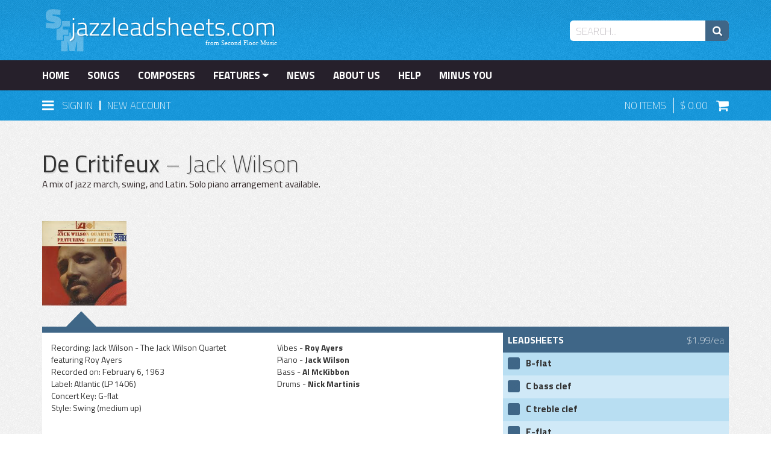

--- FILE ---
content_type: text/html; charset=UTF-8
request_url: https://jazzleadsheets.com/de-critifeux.html
body_size: 17386
content:
<!DOCTYPE html>
<html lang="en">

<head>
    
<meta http-equiv="Content-Type" content="text/html; charset=utf-8" />
<title>De Critifeux  | jazzleadsheets.com by Second Floor Music</title>
<meta name="description" content="A mix of jazz march, swing, and Latin. Solo piano arrangement available. Get &quot;De Critifeux&quot; by Jack Wilson at jazzleadsheets.com." />
<meta name="viewport" content="width=device-width, initial-scale=1">
	<meta property="og:site_name" content="jazzleadsheets.com" />
	<meta property="og:type" content="product" />
		<meta property="og:image" content="https://jazzleadsheets.com/media/album/image/j/a/jackwilsonquartet_1.jpg" />
	<meta property="og:title" content="De Critifeux" />
	<meta property="og:description" content="A mix of jazz march, swing, and Latin. Solo piano arrangement available." />
	<meta property="og:url" content="http://jazzleadsheets.com/de-critifeux.html" />
<meta name="robots" content="INDEX,FOLLOW" />
<link rel="icon" href="https://jazzleadsheets.com/media/favicon/default/favicon.ico" type="image/x-icon" />
<link rel="shortcut icon" href="https://jazzleadsheets.com/media/favicon/default/favicon.ico" type="image/x-icon" />
<!--[if lt IE 7]>
<script type="text/javascript">
//<![CDATA[
    var BLANK_URL = 'https://jazzleadsheets.com/js/blank.html';
    var BLANK_IMG = 'https://jazzleadsheets.com/js/spacer.gif';
//]]>
</script>
<![endif]-->
<link rel="stylesheet" type="text/css" href="https://jazzleadsheets.com/js/filtrify-master/css/filtrify.css" />
<link rel="stylesheet" type="text/css" href="https://jazzleadsheets.com/js/mediarocks/yags/jquery.yags.css" />
<link rel="stylesheet" type="text/css" href="https://jazzleadsheets.com/js/calendar/calendar-win2k-1.css" />
<link rel="stylesheet" type="text/css" href="https://jazzleadsheets.com/skin/frontend/default/jls/vendor/bootstrap-3.1.1-dist/css/bootstrap.min.css" media="all" />
<link rel="stylesheet" type="text/css" href="https://jazzleadsheets.com/skin/frontend/default/jls/css/styles.css" media="all" />
<link rel="stylesheet" type="text/css" href="https://jazzleadsheets.com/skin/frontend/default/jls/css/widgets.css" media="all" />
<link rel="stylesheet" type="text/css" href="https://jazzleadsheets.com/skin/frontend/default/jls/vendor/alt-checkbox-master/jquery.alt-checkbox.icon-font.min.css" media="all" />
<link rel="stylesheet" type="text/css" href="https://jazzleadsheets.com/skin/frontend/default/jls/vendor/alt-checkbox-master/jquery.alt-checkbox.min.css" media="all" />
<link rel="stylesheet" type="text/css" href="https://jazzleadsheets.com/skin/frontend/base/default/css/mirasvit_searchindex.css" media="all" />
<link rel="stylesheet" type="text/css" href="https://jazzleadsheets.com/skin/frontend/default/jls/css/mirasvit/searchautocomplete/amazon.css" media="all" />
<link rel="stylesheet" type="text/css" href="https://jazzleadsheets.com/skin/frontend/default/jls/css/print.css" media="print" />
<script type="text/javascript" src="https://jazzleadsheets.com/js/jquery/jquery-3.4.1.min.js"></script>
<script type="text/javascript" src="https://jazzleadsheets.com/js/jquery/jquery-migrate-3.0.0.js"></script>
<script type="text/javascript" src="https://jazzleadsheets.com/js/jquery/jquery-migrate-mute.js"></script>
<script type="text/javascript" src="https://jazzleadsheets.com/js/prototype/prototype_frontend.js"></script>
<script type="text/javascript" src="https://jazzleadsheets.com/js/lib/ccard.js"></script>
<script type="text/javascript" src="https://jazzleadsheets.com/js/prototype/validation.js"></script>
<script type="text/javascript" src="https://jazzleadsheets.com/js/scriptaculous/builder.js"></script>
<script type="text/javascript" src="https://jazzleadsheets.com/js/scriptaculous/effects.js"></script>
<script type="text/javascript" src="https://jazzleadsheets.com/js/scriptaculous/dragdrop.js"></script>
<script type="text/javascript" src="https://jazzleadsheets.com/js/scriptaculous/controls.js"></script>
<script type="text/javascript" src="https://jazzleadsheets.com/js/scriptaculous/slider.js"></script>
<script type="text/javascript" src="https://jazzleadsheets.com/js/varien/js.js"></script>
<script type="text/javascript" src="https://jazzleadsheets.com/js/varien/form.js"></script>
<script type="text/javascript" src="https://jazzleadsheets.com/js/varien/menu.js"></script>
<script type="text/javascript" src="https://jazzleadsheets.com/js/mage/translate.js"></script>
<script type="text/javascript" src="https://jazzleadsheets.com/js/mage/cookies.js"></script>
<script type="text/javascript" src="https://jazzleadsheets.com/js/kd/login-box.js"></script>
<script type="text/javascript" src="https://jazzleadsheets.com/js/jquery/noconflict.js"></script>
<script type="text/javascript" src="https://jazzleadsheets.com/js/bootstrap-3.1.1-dist/js/bootstrap.js"></script>
<script type="text/javascript" src="https://jazzleadsheets.com/js/soundmanager2/soundmanager2.js"></script>
<script type="text/javascript" src="https://jazzleadsheets.com/js/soundmanager2/bar-ui.js"></script>
<script type="text/javascript" src="https://jazzleadsheets.com/js/soundmanager2/mp3-player-button.js"></script>
<script type="text/javascript" src="https://jazzleadsheets.com/js/soundmanager2/inline_player.js"></script>
<script type="text/javascript" src="https://jazzleadsheets.com/js/alt-checkbox/jquery.alt-checkbox.js"></script>
<script type="text/javascript" src="https://jazzleadsheets.com/js/filtrify-master/js/filtrify.js"></script>
<script type="text/javascript" src="https://jazzleadsheets.com/js/mirasvit/core/jquery.min.js"></script>
<script type="text/javascript" src="https://jazzleadsheets.com/js/mirasvit/core/underscore.js"></script>
<script type="text/javascript" src="https://jazzleadsheets.com/js/mirasvit/core/backbone.js"></script>
<script type="text/javascript" src="https://jazzleadsheets.com/js/mirasvit/code/searchautocomplete/form.js"></script>
<script type="text/javascript" src="https://jazzleadsheets.com/js/mirasvit/code/searchautocomplete/autocomplete.js"></script>
<script type="text/javascript" src="https://jazzleadsheets.com/js/varien/product.js"></script>
<script type="text/javascript" src="https://jazzleadsheets.com/js/varien/product_options.js"></script>
<script type="text/javascript" src="https://jazzleadsheets.com/js/varien/configurable.js"></script>
<script type="text/javascript" src="https://jazzleadsheets.com/js/calendar/calendar.js"></script>
<script type="text/javascript" src="https://jazzleadsheets.com/js/calendar/calendar-setup.js"></script>
<script type="text/javascript" src="https://jazzleadsheets.com/js/fileuploader/filepop.js"></script>
<!--[if lt IE 8]>
<link rel="stylesheet" type="text/css" href="https://jazzleadsheets.com/skin/frontend/default/jls/css/styles-ie.css" media="all" />
<![endif]-->
<!--[if lt IE 7]>
<script type="text/javascript" src="https://jazzleadsheets.com/js/lib/ds-sleight.js"></script>
<script type="text/javascript" src="https://jazzleadsheets.com/skin/frontend/base/default/js/ie6.js"></script>
<![endif]-->

<link rel="stylesheet" href="https://jazzleadsheets.com/skin/frontend/default/jls/css/style.css" type="text/css" media="all" />


<script type="text/javascript">
//<![CDATA[
optionalZipCountries = ["HK","IE","MO","PA"];
//]]>
</script>
            <!-- BEGIN GOOGLE ANALYTICS CODE -->
        <script type="text/javascript">
        //<![CDATA[
            var _gaq = _gaq || [];
            
_gaq.push(['_setAccount', 'UA-9175542-6']);

_gaq.push(['_trackPageview']);
            
            (function() {
                var ga = document.createElement('script'); ga.type = 'text/javascript'; ga.async = true;
                ga.src = ('https:' == document.location.protocol ? 'https://ssl' : 'http://www') + '.google-analytics.com/ga.js';
                var s = document.getElementsByTagName('script')[0]; s.parentNode.insertBefore(ga, s);
            })();

        //]]>
        </script>
        <!-- END GOOGLE ANALYTICS CODE -->
    <script type="text/javascript" src="https://jazzleadsheets.com/js/mediarocks/yags/assets/modernizr.custom.42850.js"></script>
<script type="text/javascript" src="https://jazzleadsheets.com/js/mediarocks/yags/assets/imagesloaded.pkgd.min.js"></script>
<script type="text/javascript" src="https://jazzleadsheets.com/js/mediarocks/yags/assets/spin.js"></script>
<script type="text/javascript" src="https://jazzleadsheets.com/js/mediarocks/yags/assets/jquery.spin.js"></script>
<script type="text/javascript" src="https://jazzleadsheets.com/js/mediarocks/yags/assets/jquery.touchSwipe.js"></script>
<script type="text/javascript" src="https://jazzleadsheets.com/js/mediarocks/yags/jquery.yags.js"></script>
<script type="text/javascript">//<![CDATA[
        var Translator = new Translate([]);
        //]]></script><script>(function() {
var _fbq = window._fbq || (window._fbq = []);
if (!_fbq.loaded) {
var fbds = document.createElement('script');
fbds.async = true;
fbds.src = '//connect.facebook.net/en_US/fbds.js';
var s = document.getElementsByTagName('script')[0];
s.parentNode.insertBefore(fbds, s);
_fbq.loaded = true;
}
_fbq.push(['addPixelId', '109577896044612']);
})();
window._fbq = window._fbq || [];
window._fbq.push(['track', 'PixelInitialized', {}]);
</script>
<noscript><img height="1" width="1" alt="" style="display:none" src="https://www.facebook.com/tr?id=109577896044612&amp;ev=PixelInitialized" /></noscript>
<meta name="p:domain_verify" content="bcd09e152692a9c4c90eb46e7f4a5270"/></head>

<body class=" catalog-product-view catalog-product-view product-de-critifeux">

    <!-- Logo Schema added by CreareSEO -->
<script type="application/ld+json">
    {
      "@context": "http://schema.org",
      "@type": "Organization",
      "url": "http://jazzleadsheets.com/",
      "logo": "https://jazzleadsheets.com/skin/frontend/default/jls/images/logo.svg"
    }
</script><!-- Product Schema added by CreareSEO -->
<script type="application/ld+json">
{
  "@context": "http://schema.org",
  "@type": "Product",
  "description": "A mix of jazz march, swing, and Latin. Solo piano arrangement available.",
  "name": "De Critifeux",
  "image": "https://jazzleadsheets.com/media/catalog/product/no_selection",
  "sku": "163",
  "url": "http://jazzleadsheets.com/de-critifeux.html",
  "offers": [  
        {
    	"@type": "Offer",
    	"price": "0.00",
    	"availability": "InStock",
    	"priceCurrency": "USD"
    }
       ]
  }
</script>

    

<script type="text/javascript">
    var BASE_URL = 'https://jazzleadsheets.com/';
</script>

<header>
    <div>
        <div class="container">
            <div class="row">
                <div class="col-sm-4">
                    <a href="http://jazzleadsheets.com/">
                        <img src="https://jazzleadsheets.com/skin/frontend/default/jls/images/logo.svg" class="logo" width="390" height="80" alt="jazzleadsheets.com" />
                    </a>
                </div>
                <div class="col-sm-8">
                    <form class="searchautocomplete UI-SEARCHAUTOCOMPLETE" action="https://jazzleadsheets.com/catalogsearch/result/" method="get"
    data-tip="Search..."
    data-url="//jazzleadsheets.com/searchautocomplete/ajax/get/"
    data-minchars="3"
    data-delay="500"
    data-hide-delay="1000">

    <label for="search">Search</label>
    <div class="nav">




   



       
       
        <div class="nav-input UI-NAV-INPUT">
            <input class="input-text UI-SEARCH" type="text" autocomplete="off" name="q" value="" maxlength="128" />
        </div>

        <div class="searchautocomplete-loader UI-LOADER">
            <div id="g01"></div>
            <div id="g02"></div>
            <div id="g03"></div>
            <div id="g04"></div>
            <div id="g05"></div>
            <div id="g06"></div>
            <div id="g07"></div>
            <div id="g08"></div>
        </div>
    </div>
    <div class="nav-submit-button">
        <button type="submit" title="Search" class="button"><i class="fa fa-search fa-lg drop-shadow"></i></button>
    </div>
    <div style="display:none" class="searchautocomplete-placeholder UI-PLACEHOLDER"></div>
</form>
<script type="text/javascript">
    jQuery.noConflict();
    jQuery(document).ready(function(){
        var $count = 0;
        jQuery('.input-text.UI-SEARCH').on("click", function(){
            if($count <1){
                jQuery(this).val("");
            }
            $count ++;
        });
    });
</script>                </div>
            </div>
        </div>
    </div>
    <nav class="navbar navbar-static-top" data-spy="affix" data-offset-top="100" role="navigation">
        <div>
            <div class="container">
                <div class="navbar-header">
                    <button type="button" class="navbar-toggle collapsed" data-toggle="collapse" data-target="#main-navigation">
                        <span class="sr-only">Toggle navigation</span>
                        <i class="fa fa-bars fa-lg"></i>
                        Menu
                    </button>
                </div>
                <div class="collapse navbar-collapse" id="main-navigation">
                    <ul class="nav navbar-nav">
                        <li><a href="https://jazzleadsheets.com/" class="">Home</a></li>
                        <li><a href="https://jazzleadsheets.com/songs" class="">Songs</a></li>
                        <li><a href="https://jazzleadsheets.com/composers/composer" class="">Composers</a></li>
                        <li class="dropdown">
                            <a data-toggle="dropdown" data-target="#" href="https://jazzleadsheets.com/features">Features <i class="fa fa-caret-down"></i></a>
                            <ul id="FeaturesSub" class="dropdown-menu" role="menu" aria-labelledby="FeaturesMenu"><li role="presentation"><a role="menuitem" tabindex="-1" href="https://jazzleadsheets.com/piano-corner.html">Piano Corner</a>
<ul id="FeaturesSub" class="dropdown-menu" role="menu" aria-labelledby="FeaturesMenu"><li role="presentation"><a role="menuitem" tabindex="-1" href="https://jazzleadsheets.com/piano-corner/piano-solo-transcriptions.html">Piano Solo Transcriptions</a>
</li><li role="presentation"><a role="menuitem" tabindex="-1" href="https://jazzleadsheets.com/piano-corner/piano-melody-transcriptions.html">Piano Melody Transcriptions</a>
</li><li role="presentation"><a role="menuitem" tabindex="-1" href="https://jazzleadsheets.com/piano-corner/piano-comping-voicings.html">Piano Comping Voicings</a>
</li><li role="presentation"><a role="menuitem" tabindex="-1" href="https://jazzleadsheets.com/piano-corner/piano-rhythmic-comping.html">Piano Rhythmic Comping</a>
</li><li role="presentation"><a role="menuitem" tabindex="-1" href="https://jazzleadsheets.com/piano-corner/solo-piano-arrangements.html">Arrangements for Solo Piano</a>
</li><li role="presentation"><a role="menuitem" tabindex="-1" href="https://jazzleadsheets.com/piano-corner/minus-you-piano.html">Minus You (Minus Piano)</a>
</li><li role="presentation"><a role="menuitem" tabindex="-1" href="https://jazzleadsheets.com/piano-corner/piano-bass-duos.html">Piano/Bass Duos</a>
</li><li role="presentation"><a role="menuitem" tabindex="-1" href="https://jazzleadsheets.com/piano-corner/trio-minus-melody-bass-and-drums-only.html">Bass & Drums only</a>
</li><li role="presentation"><a role="menuitem" tabindex="-1" href="https://jazzleadsheets.com/piano-corner/piano-trio.html">Piano Trio</a>
</li></ul></li><li role="presentation"><a role="menuitem" tabindex="-1" href="https://jazzleadsheets.com/bass-corner.html">Bass Corner</a>
<ul id="FeaturesSub" class="dropdown-menu" role="menu" aria-labelledby="FeaturesMenu"><li role="presentation"><a role="menuitem" tabindex="-1" href="https://jazzleadsheets.com/bass-corner/essential-bass.html">Essential Bass</a>
</li><li role="presentation"><a role="menuitem" tabindex="-1" href="https://jazzleadsheets.com/bass-corner/bass-lines.html">Bass Lines</a>
</li><li role="presentation"><a role="menuitem" tabindex="-1" href="https://jazzleadsheets.com/bass-corner/basic-bass.html">Basic Bass</a>
</li><li role="presentation"><a role="menuitem" tabindex="-1" href="https://jazzleadsheets.com/bass-corner/melodies.html">Bass Melodies</a>
</li><li role="presentation"><a role="menuitem" tabindex="-1" href="https://jazzleadsheets.com/bass-corner/bass-solos.html">Bass Solos</a>
</li><li role="presentation"><a role="menuitem" tabindex="-1" href="https://jazzleadsheets.com/bass-corner/bass-piano-duos.html">Duos: Bass/Piano</a>
</li><li role="presentation"><a role="menuitem" tabindex="-1" href="https://jazzleadsheets.com/bass-corner/minus-you-bass.html">Minus You (Minus Bass)</a>
</li></ul></li><li role="presentation"><a role="menuitem" tabindex="-1" href="https://jazzleadsheets.com/drum-corner.html">Drum Corner</a>
<ul id="FeaturesSub" class="dropdown-menu" role="menu" aria-labelledby="FeaturesMenu"><li role="presentation"><a role="menuitem" tabindex="-1" href="https://jazzleadsheets.com/drum-corner/drum-transcriptions.html">Drum Transcriptions</a>
</li><li role="presentation"><a role="menuitem" tabindex="-1" href="https://jazzleadsheets.com/drum-corner/minus-you-minus-drums.html">Minus You (Minus Drums)</a>
</li></ul></li><li role="presentation"><a role="menuitem" tabindex="-1" href="https://jazzleadsheets.com/guitar-corner.html">Guitar Corner</a>
<ul id="FeaturesSub" class="dropdown-menu" role="menu" aria-labelledby="FeaturesMenu"><li role="presentation"><a role="menuitem" tabindex="-1" href="https://jazzleadsheets.com/guitar-corner/guitar-solo-transcriptions.html">Guitar Solo Transcriptions</a>
</li><li role="presentation"><a role="menuitem" tabindex="-1" href="https://jazzleadsheets.com/guitar-corner/guitar-melody-transcriptions.html">Guitar Melody Transcriptions</a>
</li><li role="presentation"><a role="menuitem" tabindex="-1" href="https://jazzleadsheets.com/guitar-corner/chord-melody.html">Chord Melody</a>
</li><li role="presentation"><a role="menuitem" tabindex="-1" href="https://jazzleadsheets.com/guitar-corner/chop-development.html">Chop Development</a>
</li><li role="presentation"><a role="menuitem" tabindex="-1" href="https://jazzleadsheets.com/guitar-corner/easy-three-guitar.html">Easy Three Guitar Arrangements</a>
</li><li role="presentation"><a role="menuitem" tabindex="-1" href="https://jazzleadsheets.com/guitar-corner/duets.html">Duets</a>
</li><li role="presentation"><a role="menuitem" tabindex="-1" href="https://jazzleadsheets.com/guitar-corner/guitar-trio.html">Guitar Trio</a>
</li><li role="presentation"><a role="menuitem" tabindex="-1" href="https://jazzleadsheets.com/guitar-corner/with-tablature.html">with tablature</a>
</li><li role="presentation"><a role="menuitem" tabindex="-1" href="https://jazzleadsheets.com/guitar-corner/minus-guitar.html">Minus Guitar</a>
</li></ul></li><li role="presentation"><a role="menuitem" tabindex="-1" href="https://jazzleadsheets.com/transcribed-solos.html">Transcribed Solos</a>
</li><li role="presentation"><a role="menuitem" tabindex="-1" href="https://jazzleadsheets.com/minus-you.html">Minus You</a>
<ul id="FeaturesSub" class="dropdown-menu" role="menu" aria-labelledby="FeaturesMenu"><li role="presentation"><a role="menuitem" tabindex="-1" href="https://jazzleadsheets.com/minus-you/minus-you-instrumental.html">For Instrumentalists</a>
<ul id="FeaturesSub" class="dropdown-menu" role="menu" aria-labelledby="FeaturesMenu"><li role="presentation"><a role="menuitem" tabindex="-1" href="https://jazzleadsheets.com/minus-you/minus-you-instrumental/minus-melody.html">Minus Melody</a>
</li><li role="presentation"><a role="menuitem" tabindex="-1" href="https://jazzleadsheets.com/minus-you/minus-you-instrumental/minus-piano.html">Minus Piano</a>
</li><li role="presentation"><a role="menuitem" tabindex="-1" href="https://jazzleadsheets.com/minus-you/minus-you-instrumental/minus-bass.html">Minus Bass</a>
</li><li role="presentation"><a role="menuitem" tabindex="-1" href="https://jazzleadsheets.com/minus-you/minus-you-instrumental/minus-drums.html">Minus Drums</a>
</li><li role="presentation"><a role="menuitem" tabindex="-1" href="https://jazzleadsheets.com/minus-you/minus-you-instrumental/minus-melody-trio.html">Bass & Drums only</a>
</li><li role="presentation"><a role="menuitem" tabindex="-1" href="https://jazzleadsheets.com/minus-you/minus-you-instrumental/rhythm-section-workshop.html">Rhythm Section Workshop</a>
</li><li role="presentation"><a role="menuitem" tabindex="-1" href="https://jazzleadsheets.com/minus-you/minus-you-instrumental/duets.html">Duets</a>
</li></ul></li><li role="presentation"><a role="menuitem" tabindex="-1" href="https://jazzleadsheets.com/minus-you/minus-you-vocal.html">For Vocalists</a>
</li></ul></li><li role="presentation"><a role="menuitem" tabindex="-1" href="https://jazzleadsheets.com/rhythm-section-workshop-2.html">Rhythm Section Workshop</a>
</li><li role="presentation"><a role="menuitem" tabindex="-1" href="https://jazzleadsheets.com/quintet-sextet.html">Quintet/Sextet</a>
<ul id="FeaturesSub" class="dropdown-menu" role="menu" aria-labelledby="FeaturesMenu"><li role="presentation"><a role="menuitem" tabindex="-1" href="https://jazzleadsheets.com/quintet-sextet/quintet-unison.html">Quintet (front line recorded in octaves, unison or with minimal harmony)</a>
</li><li role="presentation"><a role="menuitem" tabindex="-1" href="https://jazzleadsheets.com/quintet-sextet/quintet-separate.html">Quintet (separate front line parts)</a>
</li><li role="presentation"><a role="menuitem" tabindex="-1" href="https://jazzleadsheets.com/quintet-sextet/sextet-unison.html">Sextet  (front line recorded in octaves or unison)</a>
</li><li role="presentation"><a role="menuitem" tabindex="-1" href="https://jazzleadsheets.com/quintet-sextet/sextet-separate.html">Sextet  (separate front line parts)</a>
</li><li role="presentation"><a role="menuitem" tabindex="-1" href="https://jazzleadsheets.com/quintet-sextet/sextet-septet.html">Septet</a>
</li></ul></li><li role="presentation"><a role="menuitem" tabindex="-1" href="https://jazzleadsheets.com/duets.html">Duets</a>
</li><li role="presentation"><a role="menuitem" tabindex="-1" href="https://jazzleadsheets.com/singers-corner.html">Singers' Corner</a>
<ul id="FeaturesSub" class="dropdown-menu" role="menu" aria-labelledby="FeaturesMenu"><li role="presentation"><a role="menuitem" tabindex="-1" href="https://jazzleadsheets.com/singers-corner/vocal-transcriptions.html">Vocal Melody Transcriptions</a>
</li><li role="presentation"><a role="menuitem" tabindex="-1" href="https://jazzleadsheets.com/singers-corner/vocal-solos.html">Vocal Solos</a>
</li></ul></li><li role="presentation"><a role="menuitem" tabindex="-1" href="https://jazzleadsheets.com/exclusive-audio.html">Exclusive Audio</a>
</li><li role="presentation"><a role="menuitem" tabindex="-1" href="https://jazzleadsheets.com/rudy-van-gelder-recording.html">Rudy Van Gelder recording</a>
<ul id="FeaturesSub" class="dropdown-menu" role="menu" aria-labelledby="FeaturesMenu"><li role="presentation"><a role="menuitem" tabindex="-1" href="https://jazzleadsheets.com/rudy-van-gelder-recording/hackensack.html">Hackensack</a>
</li><li role="presentation"><a role="menuitem" tabindex="-1" href="https://jazzleadsheets.com/rudy-van-gelder-recording/englewood-cliffs-nj.html">Englewood Cliffs, NJ</a>
</li><li role="presentation"><a role="menuitem" tabindex="-1" href="https://jazzleadsheets.com/rudy-van-gelder-recording/remote.html">remote</a>
</li></ul></li><li role="presentation"><a role="menuitem" tabindex="-1" href="https://jazzleadsheets.com/form.html">Form</a>
<ul id="FeaturesSub" class="dropdown-menu" role="menu" aria-labelledby="FeaturesMenu"><li role="presentation"><a role="menuitem" tabindex="-1" href="https://jazzleadsheets.com/form/rhythm-changes.html">Rhythm Changes</a>
</li><li role="presentation"><a role="menuitem" tabindex="-1" href="https://jazzleadsheets.com/form/blues.html">Blues</a>
</li><li role="presentation"><a role="menuitem" tabindex="-1" href="https://jazzleadsheets.com/form/based-on-standard-changes.html">Based on Standard Changes</a>
</li></ul></li><li role="presentation"><a role="menuitem" tabindex="-1" href="https://jazzleadsheets.com/video.html">Songs with Videos</a>
</li><li role="presentation"><a role="menuitem" tabindex="-1" href="https://jazzleadsheets.com/albums.html">Albums</a>
</li><li role="presentation"><a role="menuitem" tabindex="-1" href="https://jazzleadsheets.com/welcome.html">Examples & Preview</a>
</li></ul>                        </li>
                        <li><a href="https://jazzleadsheets.com/news/" class="">News</a></li>
                        <li><a href="https://jazzleadsheets.com/about" class="">About Us</a></li>
                        <li><a href="https://jazzleadsheets.com/help" class="">Help</a></li>
                        <li><a href="https://jazzleadsheets.com/minus-you.html" class="">Minus You</a></li>
                    </ul>
                </div>
            </div>
        </div>
        <div class="login-cart">
            <div class="container">
                <div class="row">
                    <div class="col-xs-6 col-sm-8">
                        <div id="Login">
                            <a data-target="#" href="sign-in" data-toggle="dropdown" class="dropdown-icon">
                                <i class="fa fa-bars fa-lg"></i>
                                <p class="login-text">Sign In</p>
                            </a>
                                                            <span style="position: relative; bottom: 2px; margin-left: 6px; margin-right: 6px;">|</span>
                                <a href="https://jazzleadsheets.com/customer/account/create" class="nav-new-account">
                                    New Account
                                </a>
                                                        <img class="menu-arrow" src="https://jazzleadsheets.com/skin/frontend/default/jls/images/icons/arrow_black.svg" width="20" height="25" />
                            <div class="dropdown-menu" id="LoginWindow">
                                <div class="loading"><i class="fa fa-refresh fa-spin fa-3x"></i></div>
                                <div class="account-login" style="margin: 15px; display: none;">
                <div style="margin-bottom: 14px; display: none; color: #f69702;" class="login-errors"></div>
    <form action="https://jazzleadsheets.com/customer/account/loginPost/" method="post" id="login-form" onsubmit="return false">
        <input name="form_key" type="hidden" value="oPZVrsekj7eU4uLW" />
            <ul class="form-list">
                <li>
                    <input type="text" name="login[username]" placeholder="Email address" value="" id="email" class="input-text required-entry validate-email form-control" title="Email Address" />
                </li>
                <li>
                    <input type="password" name="login[password]" placeholder="Password" class="input-text required-entry validate-password form-control" id="pass" title="Password" />
                </li>
                            </ul>

            <p>
                <a href="https://jazzleadsheets.com/customer/account/forgotpassword/">Forgot Your Password?</a><br />
                <a href="https://jazzleadsheets.com/customer/account/create">Need an Account?</a>
            </p>
            <button type="submit" class="btn btn-primary" style="width: 100%;" title="Login" name="send"><span><span>Sign In</span></span></button>
    </form>
    <script type="text/javascript">
    //<![CDATA[
        var dataForm = new VarienForm('login-form', true);
    //]]>
    </script>
</div>
                            </div>
                        </div>
                    </div>
                    <div class="col-xs-6 col-sm-4">
                        <div id="Cart">
                                                        <p class="cart-items">
                                <span id="ItemCount">
                                    No Items                                                                    </span> 
                                <span id="ItemTotal">
                                    0.00                                </span>
                                <a href="https://jazzleadsheets.com/checkout/cart/"><i class="fa fa-shopping-cart fa-lg"></i></a>
                            </p>
                        </div>
                    </div>
                </div>
            </div>
        </div>
    </nav>
</header>







<!-- <div class="header-container">
    <div class="header">
                        <div class="nav-container">
    <ul id="nav">
        <li  class="level0 nav-1 first level-top parent"><a href="http://jazzleadsheets.com/piano-corner.html"  class="level-top" ><span>Piano Corner</span></a><ul class="level0"><li  class="level1 nav-1-1 first"><a href="http://jazzleadsheets.com/piano-corner/piano-solo-transcriptions.html" ><span>Piano Solo Transcriptions</span></a></li><li  class="level1 nav-1-2"><a href="http://jazzleadsheets.com/piano-corner/piano-melody-transcriptions.html" ><span>Piano Melody Transcriptions</span></a></li><li  class="level1 nav-1-3"><a href="http://jazzleadsheets.com/piano-corner/piano-comping-voicings.html" ><span>Piano Comping Voicings</span></a></li><li  class="level1 nav-1-4"><a href="http://jazzleadsheets.com/piano-corner/piano-rhythmic-comping.html" ><span>Piano Rhythmic Comping</span></a></li><li  class="level1 nav-1-5"><a href="http://jazzleadsheets.com/piano-corner/solo-piano-arrangements.html" ><span>Arrangements for Solo Piano</span></a></li><li  class="level1 nav-1-6"><a href="http://jazzleadsheets.com/piano-corner/minus-you-piano.html" ><span>Minus You (Minus Piano)</span></a></li><li  class="level1 nav-1-7"><a href="http://jazzleadsheets.com/piano-corner/piano-bass-duos.html" ><span>Piano/Bass Duos</span></a></li><li  class="level1 nav-1-8"><a href="http://jazzleadsheets.com/piano-corner/trio-minus-melody-bass-and-drums-only.html" ><span>Bass &amp; Drums only</span></a></li><li  class="level1 nav-1-9 last"><a href="http://jazzleadsheets.com/piano-corner/piano-trio.html" ><span>Piano Trio</span></a></li></ul></li><li  class="level0 nav-2 level-top parent"><a href="http://jazzleadsheets.com/bass-corner.html"  class="level-top" ><span>Bass Corner</span></a><ul class="level0"><li  class="level1 nav-2-1 first"><a href="http://jazzleadsheets.com/bass-corner/essential-bass.html" ><span>Essential Bass</span></a></li><li  class="level1 nav-2-2"><a href="http://jazzleadsheets.com/bass-corner/bass-lines.html" ><span>Bass Lines</span></a></li><li  class="level1 nav-2-3"><a href="http://jazzleadsheets.com/bass-corner/basic-bass.html" ><span>Basic Bass</span></a></li><li  class="level1 nav-2-4"><a href="http://jazzleadsheets.com/bass-corner/melodies.html" ><span>Bass Melodies</span></a></li><li  class="level1 nav-2-5"><a href="http://jazzleadsheets.com/bass-corner/bass-solos.html" ><span>Bass Solos</span></a></li><li  class="level1 nav-2-6"><a href="http://jazzleadsheets.com/bass-corner/bass-piano-duos.html" ><span>Duos: Bass/Piano</span></a></li><li  class="level1 nav-2-7 last"><a href="http://jazzleadsheets.com/bass-corner/minus-you-bass.html" ><span>Minus You (Minus Bass)</span></a></li></ul></li><li  class="level0 nav-3 level-top parent"><a href="http://jazzleadsheets.com/drum-corner.html"  class="level-top" ><span>Drum Corner</span></a><ul class="level0"><li  class="level1 nav-3-1 first"><a href="http://jazzleadsheets.com/drum-corner/drum-transcriptions.html" ><span>Drum Transcriptions</span></a></li><li  class="level1 nav-3-2 last"><a href="http://jazzleadsheets.com/drum-corner/minus-you-minus-drums.html" ><span>Minus You (Minus Drums)</span></a></li></ul></li><li  class="level0 nav-4 level-top parent"><a href="http://jazzleadsheets.com/guitar-corner.html"  class="level-top" ><span>Guitar Corner</span></a><ul class="level0"><li  class="level1 nav-4-1 first"><a href="http://jazzleadsheets.com/guitar-corner/guitar-solo-transcriptions.html" ><span>Guitar Solo Transcriptions</span></a></li><li  class="level1 nav-4-2"><a href="http://jazzleadsheets.com/guitar-corner/guitar-melody-transcriptions.html" ><span>Guitar Melody Transcriptions</span></a></li><li  class="level1 nav-4-3"><a href="http://jazzleadsheets.com/guitar-corner/chord-melody.html" ><span>Chord Melody</span></a></li><li  class="level1 nav-4-4"><a href="http://jazzleadsheets.com/guitar-corner/chop-development.html" ><span>Chop Development</span></a></li><li  class="level1 nav-4-5"><a href="http://jazzleadsheets.com/guitar-corner/easy-three-guitar.html" ><span>Easy Three Guitar Arrangements</span></a></li><li  class="level1 nav-4-6"><a href="http://jazzleadsheets.com/guitar-corner/duets.html" ><span>Duets</span></a></li><li  class="level1 nav-4-7"><a href="http://jazzleadsheets.com/guitar-corner/guitar-trio.html" ><span>Guitar Trio</span></a></li><li  class="level1 nav-4-8"><a href="http://jazzleadsheets.com/guitar-corner/with-tablature.html" ><span>with tablature</span></a></li><li  class="level1 nav-4-9 last"><a href="http://jazzleadsheets.com/guitar-corner/minus-guitar.html" ><span>Minus Guitar</span></a></li></ul></li><li  class="level0 nav-5 level-top"><a href="http://jazzleadsheets.com/transcribed-solos.html"  class="level-top" ><span>Transcribed Solos</span></a></li><li  class="level0 nav-6 level-top parent"><a href="http://jazzleadsheets.com/minus-you.html"  class="level-top" ><span>Minus You</span></a><ul class="level0"><li  class="level1 nav-6-1 first parent"><a href="http://jazzleadsheets.com/minus-you/minus-you-instrumental.html" ><span>For Instrumentalists</span></a><ul class="level1"><li  class="level2 nav-6-1-1 first"><a href="http://jazzleadsheets.com/minus-you/minus-you-instrumental/minus-melody.html" ><span>Minus Melody</span></a></li><li  class="level2 nav-6-1-2"><a href="http://jazzleadsheets.com/minus-you/minus-you-instrumental/minus-piano.html" ><span>Minus Piano</span></a></li><li  class="level2 nav-6-1-3"><a href="http://jazzleadsheets.com/minus-you/minus-you-instrumental/minus-bass.html" ><span>Minus Bass</span></a></li><li  class="level2 nav-6-1-4"><a href="http://jazzleadsheets.com/minus-you/minus-you-instrumental/minus-drums.html" ><span>Minus Drums</span></a></li><li  class="level2 nav-6-1-5"><a href="http://jazzleadsheets.com/minus-you/minus-you-instrumental/minus-melody-trio.html" ><span>Bass &amp; Drums only</span></a></li><li  class="level2 nav-6-1-6"><a href="http://jazzleadsheets.com/minus-you/minus-you-instrumental/rhythm-section-workshop.html" ><span>Rhythm Section Workshop</span></a></li><li  class="level2 nav-6-1-7 last"><a href="http://jazzleadsheets.com/minus-you/minus-you-instrumental/duets.html" ><span>Duets</span></a></li></ul></li><li  class="level1 nav-6-2 last"><a href="http://jazzleadsheets.com/minus-you/minus-you-vocal.html" ><span>For Vocalists</span></a></li></ul></li><li  class="level0 nav-7 level-top"><a href="http://jazzleadsheets.com/rhythm-section-workshop-2.html"  class="level-top" ><span>Rhythm Section Workshop</span></a></li><li  class="level0 nav-8 level-top parent"><a href="http://jazzleadsheets.com/quintet-sextet.html"  class="level-top" ><span>Quintet/Sextet</span></a><ul class="level0"><li  class="level1 nav-8-1 first"><a href="http://jazzleadsheets.com/quintet-sextet/quintet-unison.html" ><span>Quintet (front line recorded in octaves, unison or with minimal harmony)</span></a></li><li  class="level1 nav-8-2"><a href="http://jazzleadsheets.com/quintet-sextet/quintet-separate.html" ><span>Quintet (separate front line parts)</span></a></li><li  class="level1 nav-8-3"><a href="http://jazzleadsheets.com/quintet-sextet/sextet-unison.html" ><span>Sextet  (front line recorded in octaves or unison)</span></a></li><li  class="level1 nav-8-4"><a href="http://jazzleadsheets.com/quintet-sextet/sextet-separate.html" ><span>Sextet  (separate front line parts)</span></a></li><li  class="level1 nav-8-5 last"><a href="http://jazzleadsheets.com/quintet-sextet/sextet-septet.html" ><span>Septet</span></a></li></ul></li><li  class="level0 nav-9 level-top"><a href="http://jazzleadsheets.com/duets.html"  class="level-top" ><span>Duets</span></a></li><li  class="level0 nav-10 level-top parent"><a href="http://jazzleadsheets.com/singers-corner.html"  class="level-top" ><span>Singers' Corner</span></a><ul class="level0"><li  class="level1 nav-10-1 first"><a href="http://jazzleadsheets.com/singers-corner/vocal-transcriptions.html" ><span>Vocal Melody Transcriptions</span></a></li><li  class="level1 nav-10-2 last"><a href="http://jazzleadsheets.com/singers-corner/vocal-solos.html" ><span>Vocal Solos</span></a></li></ul></li><li  class="level0 nav-11 level-top"><a href="http://jazzleadsheets.com/exclusive-audio.html"  class="level-top" ><span>Exclusive Audio</span></a></li><li  class="level0 nav-12 level-top parent"><a href="http://jazzleadsheets.com/rudy-van-gelder-recording.html"  class="level-top" ><span>Rudy Van Gelder recording</span></a><ul class="level0"><li  class="level1 nav-12-1 first"><a href="http://jazzleadsheets.com/rudy-van-gelder-recording/hackensack.html" ><span>Hackensack</span></a></li><li  class="level1 nav-12-2"><a href="http://jazzleadsheets.com/rudy-van-gelder-recording/englewood-cliffs-nj.html" ><span>Englewood Cliffs, NJ</span></a></li><li  class="level1 nav-12-3 last"><a href="http://jazzleadsheets.com/rudy-van-gelder-recording/remote.html" ><span>remote</span></a></li></ul></li><li  class="level0 nav-13 level-top parent"><a href="http://jazzleadsheets.com/form.html"  class="level-top" ><span>Form</span></a><ul class="level0"><li  class="level1 nav-13-1 first"><a href="http://jazzleadsheets.com/form/rhythm-changes.html" ><span>Rhythm Changes</span></a></li><li  class="level1 nav-13-2"><a href="http://jazzleadsheets.com/form/blues.html" ><span>Blues</span></a></li><li  class="level1 nav-13-3 last"><a href="http://jazzleadsheets.com/form/based-on-standard-changes.html" ><span>Based on Standard Changes</span></a></li></ul></li><li  class="level0 nav-14 level-top"><a href="http://jazzleadsheets.com/video.html"  class="level-top" ><span>Songs with Videos</span></a></li><li  class="level0 nav-15 level-top"><a href="http://jazzleadsheets.com/albums.html"  class="level-top" ><span>Albums</span></a></li><li  class="level0 nav-16 level-top"><a href="http://jazzleadsheets.com/welcome.html"  class="level-top" ><span>Examples &amp; Preview</span></a></li><li  class="level0 nav-17 level-top"><a href="http://jazzleadsheets.com/artists/artist/index/"  class="level-top" ><span>Artists</span></a></li><li  class="level0 nav-18 level-top"><a href="http://jazzleadsheets.com/composers/composer/index/"  class="level-top" ><span>Composers</span></a></li><li  class="level0 nav-19 level-top"><a href="http://jazzleadsheets.com/albums/album/index/"  class="level-top" ><span>Albums</span></a></li><li  class="level0 nav-20 last level-top"><a href="http://jazzleadsheets.com/sets/compilation/index/"  class="level-top" ><span>Collections</span></a></li>    </ul>
</div>
    </div>
</div> -->

    <div class="container one-column">
                        <div class="row">
            <div id="content" class="col-sm-12">
                                


<script type="text/javascript">
    var optionsPrice = new Product.OptionsPrice({"priceFormat":{"pattern":"$%s","precision":2,"requiredPrecision":2,"decimalSymbol":".","groupSymbol":",","groupLength":3,"integerRequired":1},"includeTax":"false","showIncludeTax":false,"showBothPrices":false,"idSuffix":"_clone","oldPlusDisposition":0,"plusDisposition":0,"plusDispositionTax":0,"oldMinusDisposition":0,"minusDisposition":0,"productId":"1227","productPrice":0,"productOldPrice":0,"priceInclTax":0,"priceExclTax":0,"skipCalculate":1,"defaultTax":0,"currentTax":0,"tierPrices":[],"tierPricesInclTax":[],"swatchPrices":null});
    var _urls = ["de-critifeux.html"];
</script>

<div id="fb-root"></div>

<script>
    (function(d, s, id) {
        var js, fjs = d.getElementsByTagName(s)[0];
        if (d.getElementById(id)) return;
        js = d.createElement(s); js.id = id;
        js.src = "//connect.facebook.net/en_US/sdk.js#xfbml=1&appId=277248465626339&version=v2.0";
        fjs.parentNode.insertBefore(js, fjs);
    }(document, 'script', 'facebook-jssdk'));
</script>

<div class="row song-global">
    <div class="col-md-12">
        <h1>
            <span class="song-title">
                De Critifeux            </span>
             &ndash;
             Jack Wilson        </h1>
        <p class="short-desc">A mix of jazz march, swing, and Latin. Solo piano arrangement available.</p>
    </div>
</div>
<div class="row albums">
    <div class="col-md-12">
                            <a href="https://jazzleadsheets.com/de-critifeux.html" id="0">
            <img src="https://jazzleadsheets.com/media/album/image/j/a/jackwilsonquartet_1.jpg" width="140" height="140" alt="De Critifeux" />
            </a>
                        </div>
</div>
<div class="row song-specific">
    <div class="col-md-12">
        <div class="arrow">
            <img src="https://jazzleadsheets.com/skin/frontend/default/jls/images/icons/arrow.svg" style="position: relative; width: 50px; height: 25px;" width="50" height="25" />
        </div>
    </div>
</div>
<div class="row">
    <div class="col-md-12">
        <div id="carousel-example-generic" class="carousel slide" data-interval="false">
            <div class="carousel-inner">
                                

<div class="item">
    <div class="row">
        <div class="col-sm-4 col-sm-push-8 leadsheets">
            <div class="row">
                <div class="col-md-12">
                    <!-- version check 1 -->
                <form action="https://jazzleadsheets.com/checkout/cart/add/uenc/aHR0cDovL2phenpsZWFkc2hlZXRzLmNvbS9kZS1jcml0aWZldXguaHRtbD9fX19TSUQ9VQ,,/product/1227/form_key/oPZVrsekj7eU4uLW/" method="post" id="product_addtocart_form">
                    <input name="form_key" type="hidden" value="oPZVrsekj7eU4uLW" />
                    <div class="no-display">
                        <input type="hidden" name="product" value="1227" />
                        <input type="hidden" name="related_product" id="related-products-field" value="" />
                    </div>

                        
                        
                        
                            <ul id="downloadable-links-list" class="options-list">
                                                                                                            <li class="list-header">
                                            Leadsheets                                            <span class="cat-price">$1.99/ea</span>
                                        </li>
                                                                                    <li class="dark pdf" data-pdf="wilsonjack_decritifeux_bflat">
                                                                                                    <span style="font-size: 0.7em" class="product_item_checkbox">
                                                        <input type="checkbox"  class="checkbox product-downloadable-link" onclick="dConfig.reloadPrice();" name="links[]" id="links_554" value="554"  />
                                                        <input type="hidden" name="delete_id" value="" />
                                                    </span>
                                                                                                <label for="links_554">B-flat</label>
                                                                                                <span class='ajax_loader' style='display:none'><i class="fa fa-spinner fa-spin fa-lg"></i></span>
                                                <span class="in-basket">In Basket</span>
                                            </li>
                                                                                                                                <li class="light pdf" data-pdf="wilsonjack_decritifeux_cbass">
                                                                                                    <span style="font-size: 0.7em" class="product_item_checkbox">
                                                        <input type="checkbox"  class="checkbox product-downloadable-link" onclick="dConfig.reloadPrice();" name="links[]" id="links_556" value="556"  />
                                                        <input type="hidden" name="delete_id" value="" />
                                                    </span>
                                                                                                <label for="links_556">C bass clef</label>
                                                                                                <span class='ajax_loader' style='display:none'><i class="fa fa-spinner fa-spin fa-lg"></i></span>
                                                <span class="in-basket">In Basket</span>
                                            </li>
                                                                                                                                <li class="dark pdf" data-pdf="wilsonjack_decritifeux_c">
                                                                                                    <span style="font-size: 0.7em" class="product_item_checkbox">
                                                        <input type="checkbox"  class="checkbox product-downloadable-link" onclick="dConfig.reloadPrice();" name="links[]" id="links_555" value="555"  />
                                                        <input type="hidden" name="delete_id" value="" />
                                                    </span>
                                                                                                <label for="links_555">C treble clef</label>
                                                                                                <span class='ajax_loader' style='display:none'><i class="fa fa-spinner fa-spin fa-lg"></i></span>
                                                <span class="in-basket">In Basket</span>
                                            </li>
                                                                                                                                <li class="light pdf" data-pdf="wilsonjack_decritifeux_eflat">
                                                                                                    <span style="font-size: 0.7em" class="product_item_checkbox">
                                                        <input type="checkbox"  class="checkbox product-downloadable-link" onclick="dConfig.reloadPrice();" name="links[]" id="links_557" value="557"  />
                                                        <input type="hidden" name="delete_id" value="" />
                                                    </span>
                                                                                                <label for="links_557">E-flat</label>
                                                                                                <span class='ajax_loader' style='display:none'><i class="fa fa-spinner fa-spin fa-lg"></i></span>
                                                <span class="in-basket">In Basket</span>
                                            </li>
                                                                                                                                                                                                                                                                                                                                                                                                                                                <li class="list-header">
                                            Piano                                            <span class="cat-price">$3.99/ea</span>
                                        </li>
                                                                                    <li class="dark pdf" data-pdf="wilsonjack_decritifeux_pianoarr">
                                                                                                    <span style="font-size: 0.7em" class="product_item_checkbox">
                                                        <input type="checkbox"  class="checkbox product-downloadable-link" onclick="dConfig.reloadPrice();" name="links[]" id="links_558" value="558"  />
                                                        <input type="hidden" name="delete_id" value="" />
                                                    </span>
                                                                                                <label for="links_558">Solo Piano Arrangement</label>
                                                                                                <span class='ajax_loader' style='display:none'><i class="fa fa-spinner fa-spin fa-lg"></i></span>
                                                <span class="in-basket">In Basket</span>
                                            </li>
                                                                                                                                                                                                                                                                                                                                                                                                </ul>

                                                                
                </form>
                </div>
            </div>
            <div class="row">
                <div class="col-md-12 checkout">
                    <div class="btn btn-primary">
                        <a href="https://jazzleadsheets.com/checkout/onepage/">
                            Checkout!
                        </a>
                    </div>
                </div>
            </div>
            <div class="row">
                <div class="col-md-12 social-media-buttons">
                    <a href="https://twitter.com/share" class="twitter-share-button" data-via="jazzleadsheets" data-count="none" data-url="http://jazzleadsheets.com/de-critifeux.html">Tweet</a>
                    <script type="text/javascript">!function(d,s,id){var js,fjs=d.getElementsByTagName(s)[0],p=/^http:/.test(d.location)?'http':'https';if(!d.getElementById(id)){js=d.createElement(s);js.id=id;js.src=p+'://platform.twitter.com/widgets.js';fjs.parentNode.insertBefore(js,fjs);}}(document, 'script', 'twitter-wjs');
                    </script>
                    <div class="fb-share-button" data-type="button" data-href="http://jazzleadsheets.com/de-critifeux.html" style="display: inline;"></div>
                    <div class="email"><a href="https://jazzleadsheets.com/email" data-toggle="modal" data-target="#Email-1227"><i class="fa fa-envelope"></i> Email</a></div>
                </div>
            </div>
            <iv class="row">
                <div class="col-md-12">
                    <p class="notice">All selected items will be available for download after purchase.</p>
                </div>
            </iv>
        </div>
        <div class="col-sm-8 col-sm-pull-4">
            <div class="row">
                <div class="col-md-6">
                    <ul>
                        <li><span class="info-heading">Recording: </span>
                            Jack Wilson - The Jack Wilson Quartet featuring Roy Ayers                        </li>
                        <li><span class="info-heading">Recorded on: </span>
                            February 6, 1963                        </li>
                        <li><span class="info-heading">Label: </span>
                            Atlantic (LP 1406)                        </li>
                        <li><span class="info-heading">Concert Key: </span>
                            G-flat                        </li>
                        <li style="display: none;">
                            <span class="info-heading">Vocal Range: </span>
                            ,  to                                                     </li>
                        <li><span class="info-heading">Style: </span>
                            Swing (medium up)                        </li>
                    </ul>
                </div>
                <div class="col-md-6">
                    <ul>
                        <li>Vibes -<b> Roy Ayers</b></li><li>
Piano -<b> Jack Wilson</b></li><li>
Bass -<b> Al McKibbon</b></li><li>
Drums -<b> Nick Martinis</b></li>                    </ul>
                </div>
            </div>
                        <div class="row">
                <div class="col-md-12">
                    <div class="sm2-bar-ui flat">
                        <div class="bd sm2-main-controls">
                            <div class="sm2-inline-element sm2-button-element">
                                <div class="sm2-button-bd">
                                    <a href="#play" class="sm2-inline-button play-pause">Play / pause</a>
                                </div>
                            </div>
                            <div class="sm2-inline-element sm2-inline-status">
                                <div class="sm2-playlist">
                                    <div class="sm2-playlist-target">
                                        <noscript><p>JavaScript is required.</p></noscript>
                                    </div>
                                </div>
                                <div class="sm2-progress">
                                    <div class="sm2-row">
                                        <div class="sm2-inline-time">0:00</div>
                                            <div class="sm2-progress-bd">
                                                <div class="sm2-progress-track">
                                                    <div class="sm2-progress-bar"></div>
                                                    <div class="sm2-progress-ball"><div class="icon-overlay"></div>
                                                </div>
                                            </div>
                                        </div>
                                        <div class="sm2-inline-duration">0:00</div>
                                    </div>
                                </div>
                            </div>
                            <div class="sm2-inline-element sm2-button-element sm2-volume">
                                <div class="sm2-button-bd">
                                    <span class="sm2-inline-button sm2-volume-control volume-shade"></span>
                                    <a href="#volume" class="sm2-inline-button sm2-volume-control">volume</a>
                                </div>
                            </div>

                            
                                <div class="sm2-inline-element sm2-button-element sm2-external-purchase" data-toggle="modal" data-target="#ExternalPurchase-1227">
                                    <div class="sm2-button-bd" style="text-align: center; font-size: 12px; font-weight: 700; text-transform: uppercase; line-height: 14px; margin-top: 8px;">
                                        Buy MP3
                                    </div>
                                </div>

                                <div class="modal fade external" id="ExternalPurchase-1227" tabindex="-1" role="dialog" aria-labelledby="ExternalPurchaseLabel" aria-hidden="true">
                                    <div class="modal-dialog">
                                        <div class="modal-content">
                                            <div class="modal-header">
                                                <button type="button" class="close" data-dismiss="modal"><span aria-hidden="true">&times;</span><span class="sr-only">Close</span></button>
                                                <h4 class="modal-title" id="ExternalPurchaseLabel"><i class="fa fa-credit-card"></i><span>Purchase</span> De Critifeux - Jack Wilson</h4>
                                            </div>
                                            <div class="modal-body">
                                                                                                <div class="purchase-info"><p>Purchasing this song through our affiliate links with certain retailers provides jazzleadsheets.com with additional support to help keep us bringing you the best lead sheets available. Thank you!</p></div>
                                                <p><a target="_blank" href="http://www.amazon.com/gp/product/B00CZ8R8QY/ref=as_li_tl?ie=UTF8&camp=1789&creative=9325&creativeASIN=B00CZ8R8QY&linkCode=as2&tag=jazzleadsheet-20&linkId=EOXZMRELQMGIKHKN">Amazon</a><img src="http://ir-na.amazon-adsystem.com/e/ir?t=jazzleadsheet-20&l=as2&o=1&a=B00CZ8R8QY" width="1" height="1" border="0" alt="" style="border:none !important; margin:0px !important;" /></p><p>
<a href="https://itunes.apple.com/us/album/de-critifeux/id653306268?i=653306341&uo=4&at=1l3vm7W" target="itunes_store">iTunes</a></p>                                            </div>
                                            <div class="modal-footer">
                                                <button type="button" class="btn btn-default" data-dismiss="modal">Close</button>
                                            </div>
                                        </div>
                                    </div>
                                </div>

                            
                        </div>

                        <div class="bd sm2-playlist-drawer sm2-element">
                            <div class="sm2-inline-texture">
                                <div class="sm2-box-shadow"></div>
                            </div>
                            <div class="sm2-playlist-wrapper">
                                <ul class="sm2-playlist-bd">
                                                                            <li><a href="https://jazzleadsheets.com/media/downloadable/files/samples/w/i/wilsonjack_decritifeux_clip_1.mp3"><span>Jack Wilson - De Critifeux</span></a></li>
                                                                    </ul>
                            </div>
                            <div class="sm2-extra-controls">
                                <div class="bd">
                                    <div class="sm2-inline-element sm2-button-element">
                                        <a href="#prev" title="Previous" class="sm2-inline-button previous">&lt; previous</a>
                                    </div>
                                    <div class="sm2-inline-element sm2-button-element">
                                        <a href="#next" title="Next" class="sm2-inline-button next">&gt; next</a>
                                    </div>
                                </div>
                            </div>
                        </div>
                    </div>
                </div>
            </div>
                        <div class="row">
                <div class="col-md-12">
                    <div class="video" style="display: none;">
                        <p>Video<i class="fa fa-youtube fa-lg" style="float: right; margin-top: 3px;"></i></p>
                        <div style="margin: 0 10px 10px 10px;">
                                                    </div>
                    </div>
                </div>
            </div>
            <div class="row">
                <div class="col-md-12">
                    <ul class="nav nav-tabs" role="tablist" style="margin-bottom: 25px; font-weight: 700;">
                        <li class="active"><a href="#description-1227" role="tab" data-toggle="tab">Description</a></li>

                        <li ><a href="#historical-1227" role="tab" data-toggle="tab">Historical Notes</a></li>

                        <li style="display: none;"><a href="#solo-1227" role="tab" data-toggle="tab">Solos</a></li>

                        <li ><a href="#piano-corner-1227" role="tab" data-toggle="tab">Piano Corner</a></li>

                        <li style="display: none;"><a href="#bass-corner-1227" role="tab" data-toggle="tab">Bass Corner</a></li>

                        <li ><a href="#drum-corner-1227" role="tab" data-toggle="tab">Drum Corner</a></li>

                        <li style="display: none;"><a href="#guitar-corner-1227" role="tab" data-toggle="tab">Guitar Corner</a></li>
                        <li style="display: none;"><a href="#jazz-ed-1227" role="tab" data-toggle="tab">Inside & Beyond</a></li>
                        <li style="display: none;"><a href="#minus-you-1227" role="tab" data-toggle="tab">Minus You</a></li>
                    </ul>
                    <div class="tab-content">
                        <div class="tab-pane active" id="description-1227">
                            <div >
                                Our audio excerpt starts with the introduction, notated in all editions. Follow along as the melody travels through different rhythmical feels, starting with a broken 2-feel. Then it moves into swing, followed by Latin. This completes the first AABC of the form, which then returns to a broken 2-feel for another AA section, ending with eight measures of swing. The solo section uses the same form, all swing. The composition starts and ends in G&#9837;, but like the varying time feels, continually segues into different key centers.                            </div>
                        </div>
                        <div class="tab-pane" id="historical-1227">
                            <div >
                                To date, Jack's Atlantic session is the only recording of <i>De Critifeux.</i> <a href="/jackleg.html"><i>Jackleg</i></a>, from the <a href="/albums/the-jack-wilson-quartet-featuring-roy-ayers.html">same session</a>, is also available from jazzleadsheets.com. Jack had primarily been recording with Dinah Washington on the East Coast and in Chicago, from October of 1957 to December, 1961. He moved to the West Coast and started recording with Gerald Wilson's big band in 1962, among others. The Atlantic date became his first album as a leader.<br />
<br />
                            </div>
                        </div>
                        <div class="tab-pane" id="solo-1227" style="display: none;">
                            <div style="display: none;">
                                                            </div>
                        </div>
                        <div class="tab-pane" id="piano-corner-1227" >
                            <div >
                                <b>Solo Piano Arrangement:</b> Don Sickler writes: "I'm often asked if I'm a pianist. I respond that I'm arranger-pianist, meaning, I use the piano when I'm arranging. I know the keyboard and can get around somewhat, but I certainly don't have a lot of technical facility. When I find a piece that I think would be fun to play myself, I often will write a not-too-difficult piano arrangement. So you'll know, when you see a Don Sickler piano arrangement, with a little practice anyone should be able to play it."                            </div>
                        </div>
                        <div class="tab-pane" id="bass-corner-1227" style="display: none;">
                            <div style="display: none;">
                                                            </div>
                        </div>
                        <div class="tab-pane" id="drum-corner-1227" >
                            <div >
                                For <i>De Critifeux</i>'s intro and its melody's A sections the drummer, Nick Martinis, plays a pretty unique and rather interesting groove. Listen to how he seamlessly addresses the groove by keeping his ride cymbal going and the piano's melody and intro with snare comping. Doing this creates a sort of broken time feel: swing that isn't totally based on the quarter note, but rather is informed by a song's melody or figures. The real challenge in this is keeping the groove dancing on your ride cymbal while using your drums to acknowledge and interact with the melody and even each other. The rolls he adds to the groove give it an almost military or marching characteristic. The B section goes into straight ahead swing, then to a samba-like Latin feel. If you like this song, try playing it with your own ensemble. Don't have musicians to play with? Check out our <a href="http://jazzleadsheets.com/minus-you/minus-you-instrumental/minus-drums.html/">Minus You</a> catalogue.<br />
                            </div>
                        </div>
                        <div class="tab-pane" id="guitar-corner-1227" style="display: none;">
                            <div style="display: none;">
                                                            </div>
                        </div>
                        <div class="tab-pane" id="jazz-ed-1227" style="display: none;">
                            <div style="display: none;">
                                                            </div>
                        </div>
                        <div class="tab-pane" id="minus-you-1227" style="display: none;">
                            <div style="display: none;">
                                                            </div>
                        </div>
                    </div>
                </div>
            </div>
            <div class="row">
                <div class="col-md-12">
                    <div style="display: none;">
                        <h4>Related Songs</h4>
                        <ul class="song-list" style="margin: 6px 0 0 0;">                        </ul>
                    </div>
                </div>
            </div>
        </div>
        <div class="modal fade external" id="Email-1227" tabindex="-1" role="dialog" aria-labelledby="EmailLabel-1227" aria-hidden="true">
            <div class="modal-dialog">
                <div class="modal-content">
                    <div class="modal-header">
                        <button type="button" class="close" data-dismiss="modal"><span aria-hidden="true">&times;</span><span class="sr-only">Close</span></button>
                        <h4 class="modal-title" id="EmailLabel-1227"><i class="fa fa-envelope"></i><span>Email</span> Send De Critifeux to a friend</h4>
                    </div>
                    <div class="modal-body">
                                                <div class="purchase-info">Send this page to a friend via email. Add your name or email in the first field. In the second, add one or more email addresses, separated by a comma. </div>
                        <div class="email_info">
                            <form id="form-1227" action="/" method="POST">
                                <label>Your Name</label>
                                <input type="text" class="form-control" name="sender_name" placeholder="Enter a valid email" />
                                <label>Recipient's Email Address</label>
                                <input type="text" class="form-control" name="recipient_email" placeholder="Enter a valid email" />
                                <input type="hidden" name="store_id" value="1" />
                                <input type="hidden" name="product_name" value="De Critifeux" />
                                <input type="hidden" name="product_composer" value="Jack Wilson" />
                                <input type="hidden" name="product_url" value="de-critifeux" />
                                <input type="hidden" name="product_description" value="A mix of jazz march, swing, and Latin. Solo piano arrangement available." />
                            </form>
                        </div>
                    </div>
                    <div class="modal-footer">
                        <button type="button" class="btn btn-default" data-dismiss="modal">Close</button>
                        <button type="button" class="btn btn-default" id="send-1227">Send Email</button>
                    </div>
                </div>
            </div>
        </div>
    </div>
</div>

<script type="text/javascript">
    // Email a Friend button
    $jq('#send-1227').on('click', function(event){
        var form_data = $jq(this).closest('.modal-dialog').find('form').serializeArray();
        $jq.ajax({
            url: '/adminsuggest/index/email',
            type: 'POST',
            data: form_data,
            dataType: 'json'
        }).done(function(data) {
            // Get response sent from Controller and display error/success message
        });
    });
</script>

<script type="text/javascript">
    $jq(".checkbox").altCheckbox({});
</script>

<script type="text/javascript">
//<![CDATA[
    Product.Downloadable = Class.create();
    Product.Downloadable.prototype = {
        config : {},
        initialize : function(config){
            this.config = config;
            this.reloadPrice();
            document.observe("dom:loaded", this.reloadPrice.bind(this));
        },
        reloadPrice : function(){
            var price = 0;
            config = this.config;
            $$('.product-downloadable-link').each(function(elm){
                if (config[elm.value] && elm.checked) {
                    price += parseFloat(config[elm.value]);
                }
            });
            try {
                var _displayZeroPrice = optionsPrice.displayZeroPrice;
                optionsPrice.displayZeroPrice = false;
                optionsPrice.changePrice('downloadable', price);
                optionsPrice.reload();
                optionsPrice.displayZeroPrice = _displayZeroPrice;
            } catch (e) {

            }
        }
    };

    function validateDownloadableCallback(elmId, result) {
        var container = $('downloadable-links-list');
        if (result == 'failed') {
            container.removeClassName('validation-passed');
            container.addClassName('validation-failed');
        } else {
            container.removeClassName('validation-failed');
            container.addClassName('validation-passed');
        }
    }

    var dConfig = new Product.Downloadable({"priceFormat":{"pattern":"$%s","precision":2,"requiredPrecision":2,"decimalSymbol":".","groupSymbol":",","groupLength":3,"integerRequired":1},"includeTax":"false","showIncludeTax":false,"showBothPrices":false,"idSuffix":"_clone","oldPlusDisposition":0,"plusDisposition":0,"plusDispositionTax":0,"oldMinusDisposition":0,"minusDisposition":0,"productId":"1227","productPrice":0,"productOldPrice":0,"priceInclTax":0,"priceExclTax":0,"skipCalculate":1,"defaultTax":0,"currentTax":0,"tierPrices":[],"tierPricesInclTax":[],"swatchPrices":null});
//]]>
</script>
            </div>
        </div>
    </div>
</div>
    <div class="row song-composer">
        <div class="col-sm-4">
            <div class="composer-image">
                <div class="composer-image-mask">
                    <img src="https://jazzleadsheets.com/media/composer/image/w/i/wilsonjack_bluenote.jpg" title="Jack Wilson" />
                </div>
            </div>
        </div>
        <div class="col-sm-8">
            <h3>
                <a href="https://jazzleadsheets.com/composers/jack-wilson.html">
                    Jack Wilson                </a>
            </h3>
                            <p>August 3, 1936 &ndash; October 5, 2007</p>
                        <div><p>Pianist Jack Wilson was born in Chicago but moved to Fort Wayne, Indiana, at age seven. By his fifteenth birthday, he had become the youngest member ever to join the Fort Wayne Musician&rsquo;s Union. At the age of seventeen he played a two-week stint as a substitute pianist in James Moody&rsquo;s band. After graduating from the local high school, Wilson spent a year and a half at Indiana University, where he met Freddie Hubbard and Slide Hampton. He went on to tour with a rock &lsquo;n roll band, which led him to Columbus, Ohio, where he found the then-unknown Nancy Wilson and <a href="/composers/rahsaan-roland-kirk.html">Rahsaan Roland Kirk</a>. He settled there for a year, then moved to Atlantic City, where he led the house band at the local Cotton Club.<a href="https://jazzleadsheets.com/composers/jack-wilson.html"> Read more...</a></div>
            
            <p>
                <a href="https://jazzleadsheets.com/composers/jack-wilson.html">
                    <!--
                    190	1199
163	1227
229	1283
155	1309
254	1401
915	2419
916	2420
1038	2610
                    -->
                    8                    songs available.
                </a>
            </p>
            
        </div>
    </div>

<div id="messages_product_view"></div>

<div class="modal fade" id="ErrorModal" tabindex="-1" role="dialog" aria-labelledby="ErrorModalLabel" aria-hidden="true">
    <div class="modal-dialog">
        <div class="modal-content">
            <div class="modal-header">
                <button type="button" class="close" data-dismiss="modal">
                    <span aria-hidden="true">&times;</span>
                    <span class="sr-only">Close</span>
                </button>
                <h4 class="modal-title" id="ErrorModalLabel">There was a problem.</h4>
            </div>
            <div class="modal-body">
                ...
            </div>
            <div class="modal-footer">
                <button type="button" class="btn btn-default" data-dismiss="modal">Close</button>
            </div>
        </div>
    </div>
</div>

<script src="https://jazzleadsheets.com/js/browserstate-history/scripts/bundled/html4+html5/jquery.history.js"></script>

<script type="text/javascript">
//<![CDATA[
    var productAddToCartForm = new VarienForm('product_addtocart_form');

    $jq(document).ready(function() {
        // Sets the slide to the correct one, corresponding to the URL pathname
        function updateSlider() {
            $jq.map(_urls, function(element, index) {
                if(window.location.pathname == '/' + element) {
                    $jq('.carousel').carousel(index);
                    $jq('.carousel').carousel('pause');
                    $jq('.arrow img').css('left', index * 160);
                    var $hashTab = $jq('.carousel-inner .item:nth-child(' + (index + 1).toString() + ') .nav.nav-tabs li a[href="' + (window.location.hash).trim().replace('_', '') + '"]');
                    $jq('.carousel').on('slid.bs.carousel', function (event) {
                        if (! $hashTab.parent().hasClass('active')) {
                            if ($hashTab.length) {
                                $hashTab.trigger('click', [true]);
                            } else {
                                $jq('.carousel-inner .item:nth-child(' + (index + 1).toString() + ') .nav.nav-tabs li:first a').trigger('click', [true]);
                            }
                        }
                    });

                }
            });
        }

        updateSlider();

        $jq(window).on('statechange', function(e) {
            updateSlider();
        });

        $jq('.nav.nav-tabs li a').each(function() {
            $jq(this).on('click', function(e, skip = false) {
                e.preventDefault();
                if ((! skip) && (! $jq(this).parent().hasClass('active'))) {
                    if ((window.location.hash).trim() != ('_' + this.hash.trim().replace('#', ''))) {
                        window.location.hash = '_' + this.hash.trim().replace('#', '');
                    }
                }
            });
        });
    });

    // Bind to StateChange Event
    History.Adapter.bind(window,'statechange',function(){ // Note: We are using statechange instead of popstate
        var State = History.getState(); // Note: We are using History.getState() instead of event.state
    });

    $jq('.albums a').each(function(index) {
        $jq(this).click(function(event) {
            event.preventDefault();
            var slideNum = parseInt($jq(this).attr('id'));
            $jq('.carousel').carousel(slideNum);
            $jq('.carousel').carousel('pause');
            History.pushState({ state: 3 }, document.title, $jq(this).attr('href'));
            $jq('.arrow img').animate({
                left: $jq(this).children('img').position().left
            }, 500, 'swing', function() {
                // Animation end
            });
        });
    });

    $jq('.checkbox').each(function(index) {
        $jq('.checkbox:checked').each(function() {
            $jq(this).parent().parent().find('.in-basket').fadeIn(200);
        });
        $jq(this).prev().click(function() {
            if(!$jq(this).hasClass('checked')) { // Confusing, but the 'checked' class gets applied before this check is run. We need the opposite.
                var lineItem = $jq(this).parent().parent();
                $jq(lineItem).find('.product_item_checkbox').hide();
                $jq(lineItem).find('.ajax_loader').fadeIn(100);
                $jq.ajax({
                    url: 'adminsuggest/ajax/delete/id/' + $jq(this).next().next().val() + '/',
                    dataType: 'json',
                    success: function(data) {
                        $jq('li.pdf').each(function(index) {
                            if($jq(this).data('pdf') === $jq(lineItem).data('pdf')) {
                                $jq(this).find('input[type=checkbox]').prop('checked', false);
                                $jq(this).find('input[type=checkbox]').prev().removeClass('checked');
                                $jq(this).find('input[type=checkbox]').removeClass('validation-passed');
                                $jq(this).find('.in-basket').fadeOut(200);
                                $jq(this).find('input[name="delete_id"]').val(null);
                            }
                        });
                        $jq('#ItemCount').html(data.count);
                        $jq('#ItemTotal').html(data.total);
                        $jq(lineItem).find('.ajax_loader').hide();
                        $jq(lineItem).find('.product_item_checkbox').fadeIn(100);
                    }
                });
            } else {
                productAddToCartForm.submit($jq(this).next());
            }
        });
    });

    productAddToCartForm.submit = function(button, url) {
        if (this.validator.validate()) {
            var form = this.form;
            var oldUrl = form.action;

            var myForm = $jq(button).closest("form");

            if (url) {
               form.action = url;
            }
            var e = null;
            //Start of our new ajax code
            if(!url){
                url = $jq(button).closest("form").attr('action');
            }
            url = url.replace("checkout/cart", "adminsuggest/ajax");
            data = 'form_key=' + $jq(myForm).children("input[name=form_key]").val() + '&product=' + $jq(myForm).children(".no-display").children("input[name=product]").val() + '&related_product=&' + button.serialize();
            data += '&isAjax=1';
            var listItem = $jq(button).parent().parent();
            // $jq(listItem).find('.product_item_checkbox').fadeOut(100, function() {
            //     $jq(listItem).find('.ajax_loader').fadeIn(100);
            // });
            $jq(listItem).find('.product_item_checkbox').hide();
            $jq(listItem).find('.ajax_loader').fadeIn(100);
            try {
                $jq.ajax({
                    url: url,
                    dataType: 'json',
                    type : 'post',
                    data: data,
                    success: function(data){
                        if(data.status == 'ERROR') {
                            $jq('#ErrorModal').modal();
                            $jq('#ErrorModal .modal-dialog .modal-content .modal-body').html(data.message);
                            $jq('#ErrorModal').modal('show');
                            $jq('.ajax_loader').fadeOut(200);
                            $jq(button).click();
                        } else {
                            $jq(listItem).find('.ajax_loader').hide();
                            $jq(listItem).find('.product_item_checkbox').fadeIn(100);

                            if($jq('.block-cart')){
                                $jq('.block-cart').replaceWith(data.sidebar);
                            }
                            if($jq('#Login .logout')){
                                $jq('#Login .logout').replaceWith(data.toplink);
                                $jq('#ItemCount').html(data.count);
                                $jq('#ItemTotal').html(data.total);
                            }
                            $jq('li.pdf').each(function(index) {
                                if($jq(this).data('pdf') === $jq(listItem).data('pdf')) {
                                    $jq(this).find('input[type=checkbox]').prop('checked', true);
                                    $jq(this).find('input[type=checkbox]').prev().addClass('checked');
                                    $jq(this).find('input[type=checkbox]').addClass('validation-passed');
                                    $jq(this).find('.in-basket').fadeIn(200);
                                    $jq(this).find('input[name="delete_id"]').val(data.item_id);
                                }
                            });
                        }
                    }
                });
            } catch (e) {
            }
            //End of our new ajax code
            this.form.action = oldUrl;
            if (e) {
                throw e;
            }
        }
    }.bind(productAddToCartForm);

    productAddToCartForm.submitLight = function(button, url){
        if(this.validator) {
            var nv = Validation.methods;
            delete Validation.methods['required-entry'];
            delete Validation.methods['validate-one-required'];
            delete Validation.methods['validate-one-required-by-name'];
            // Remove custom datetime validators
            for (var methodName in Validation.methods) {
                if (methodName.match(/^validate-datetime-.*/i)) {
                    delete Validation.methods[methodName];
                }
            }

            if (this.validator.validate()) {
                if (url) {
                    this.form.action = url;
                }
                this.form.submit();
            }
            Object.extend(Validation.methods, nv);
        }
    }.bind(productAddToCartForm);

    $jq(function () {
        $jq(".youtube").YouTubePlaylistModal({autoplay:1});
    });

//]]>
</script>

<script type="text/javascript" src="https://jazzleadsheets.com/js/bootstrap.youtube.playlist.popup.js"></script>

<script type="text/javascript">
    var lifetime = 3600;
    var expireAt = Mage.Cookies.expires;
    if (lifetime > 0) {
        expireAt = new Date();
        expireAt.setTime(expireAt.getTime() + lifetime * 1000);
    }
    Mage.Cookies.set('external_no_cache', 1, expireAt);
</script>
            </div>
        </div>
                    </div>

    <div class="container-fluid">
        <div class="row">
            
<footer>
    <section id="FooterInfo">
        <div class="container">
            <div class="row">
                <div id="Featuring" class="col-md-6">
                    <p>Featuring</p>
                    <p>
                                                <span>1242</span> 
                        Songs from 
                        <span>226</span> Composers
                    </p>
                </div>
                <div id="MailingList" class="col-md-6">
                    <p>Sign up to receive the Jazzleadsheets.com email newsletter and stay up-to-date with all new releases!</p>
                        <div style="position: relative;">
                            <input type="text" id="Email" placeholder="Email Address" autocomplete="off" />
                            <div id="SignupButton" data-toggle="modal" data-target="#MailChimp"><i class="fa fa-plus fa-lg drop-shadow"></i></div>
                        </div>

                    <div class="modal fade" id="MailChimp" tabindex="-1" role="dialog" aria-labelledby="MailChimpLabel" aria-hidden="true">
                        <div class="modal-dialog">
                            <div class="modal-content">
                                <div class="modal-header">
                                    <button type="button" class="close" data-dismiss="modal" aria-hidden="true">&times;</button>
                                    <h4 class="modal-title" id="MailChimpLabel"><i class="fa fa-envelope fa-lg" style="margin-right: 12px;"></i> Sign up for the Jazzleadsheets.com mailing list</h4>
                                </div>
                                <div class="modal-body" style="padding-bottom: 0;">
                                    <div class="loaded">
                                    <p>Thank you for your interest in subscribing to the jazzleadsheets.com email newsletter. There are just a few more things we need to know before you are on your way.</p>

                                    <div class="error">
                                        <h4 class="error-element">Uh oh, there's a problem.</h4>
                                        <p class="mailchimp-error-message error-element" style="margin: 0 10px 10px 10px;"></p>
                                    </div>

                                    <form id="email_subscribe" method="post" action="/monkey/signup/register">
                                        <ul>
                                            <li><span>First Name</span><input type="text" name="first_name" autocomplete="off" /></li>
                                            <li><span>Last Name</span><input type="text" name="last_name" autocomplete="off" /></li>
                                            <li><span>Email Address</span><input type="text" id="ThisEmail" name="email" autocomplete="off" /></li>
                                                                                                                                    <li class="listdata modal-instrument-list">
                                                                                            </li>
                                        </ul>
                                    </form>
                                    </div>
                                    <div class="successful" style="display: none;">
                                        <h1 style="margin-bottom: 20px;">Thank you for registering.</h1>
                                        <p>You will receive an email shortly to confirm your subscripiton. Please follow the instructions in that email and your subscritption will be complete.</p><p>Thank you.</p>
                                    </div>
                                </div>
                                <div class="modal-footer">
                                    <button type="button" class="btn btn-primary" id="SignUp">Sign Up!</button>
                                    <button type="button" class="btn btn-default" data-dismiss="modal">Close</button>
                                </div>
                            </div>
                        </div>
                    </div>
                </div>

                <script type="text/javascript">
                    // Get the email from the footer and pre-populate the field in the full modal form
                    $jq('#MailChimp').on('show.bs.modal', function (e) {
                        var thisEmail = $jq('#Email').val();
                        $jq('#ThisEmail').val(thisEmail.toLowerCase());
                    });

                    $jq('#MailChimp').on('hidden.bs.modal', function (e) {
                        $jq('.loaded').show();
                        $jq('.successful').hide();
                        $jq('form#email_subscribe')[0].reset();
                        $jq('#SignUp').html('Sign Up!');
                        $jq('#SignUp').show();
                    });

                    // Process the submission via Ajax.
                    $jq('#SignUp').on('click', function(e) {
                        var url = '/monkey/signup/register';
                        var postData = $jq('form#email_subscribe').serialize();
                        $jq('#SignUp').html('<i class="fa fa-refresh fa-spin"></i>');
                        $jq.post(url, postData, function(data){
                            if(data.error) {
                                var errorMessage = '';
                                if(data.error.subscribed || data.error.email) {
                                    if(data.error.subscribed) {
                                        errorMessage += '<span style="display: block;">' + data.error.subscribed + '</span>';
                                    } else {
                                        errorMessage += '<span style="display: block;">' + data.error.email + '</span>';
                                    }
                                    $jq('input[name=email]').css('background-color', 'rgba(170, 5, 28, 0.2)');
                                    $jq('input[name=email]').prev().css('color', '#aa051c');
                                } else {
                                    $jq('input[name=email]').css('background-color', '#f1f1f1');
                                    $jq('input[name=email]').prev().css('color', '#514748');
                                }
                                if(data.error.first_name) {
                                    errorMessage += '<span style="display: block;">' + data.error.first_name + '</span>';
                                    $jq('input[name=first_name]').css('background-color', 'rgba(170, 5, 28, 0.2)');
                                    $jq('input[name=first_name]').prev().css('color', '#aa051c');
                                } else {
                                    $jq('input[name=first_name]').css('background-color', '#f1f1f1');
                                    $jq('input[name=first_name]').prev().css('color', '#514748');
                                }
                                if(data.error.last_name) {
                                    errorMessage += '<span style="display: block;">' + data.error.last_name + '</span>';
                                    $jq('input[name=last_name]').css('background-color', 'rgba(170, 5, 28, 0.2)');
                                    $jq('input[name=last_name]').prev().css('color', '#aa051c');
                                } else {
                                    $jq('input[name=last_name]').css('background-color', '#f1f1f1');
                                    $jq('input[name=last_name]').prev().css('color', '#514748');
                                }
                                $jq('#SignUp').html('Sign Up!');
                                $jq('.mailchimp-error-message').html(errorMessage);
                                $jq('.error').animate({
                                    height: $jq('.error h4').height() + $jq('.error p').height() + parseInt($jq('.error h4').css('margin-top')) + parseInt($jq('.error p').css('margin-bottom')),
                                    marginTop: 25,
                                    marginBottom: 30
                                }, 300, function() {
                                    $jq('.error-element').animate({
                                        opacity: 1
                                    }, 200);
                                });
                            } else {
                                $jq('#SignUp').fadeOut(200);
                                $jq('.loaded').fadeOut(200, function() {
                                    $jq('.successful').fadeIn(200);
                                });
                                $jq('#Email').val('');
                                // $jq('.modal-body').html('<h1 style="margin-bottom: 20px;">Thank you for registering.</h1><p>You will receive an email shortly to confirm your subscripiton. Please follow the instructions in that email and your subscritption will be complete.</p><p>Thank you.</p>');
                            }
                        }, 'json');
                    });

                </script>

            </div>
            <div style="clear: both;"></div>
        </div>
    </section>
    <section id="FooterLinks">
        <div class="container">
            <div class="row">
                <ul class="col-sm-2 hidden-xs">
                    <li>JazzLeadSheets</li>
                    <li><a href="https://jazzleadsheets.com/news">News</a></li>
                    <li><a href="https://jazzleadsheets.com/about">About Us</a></li>
                    <li><a href="https://jazzleadsheets.com/help">Help</a></li>
                    <li><a href="https://jazzleadsheets.com/contact">Contact</a></li>
                    <li><a href="https://jazzleadsheets.com/terms-of-service">Terms of Service</a></li>
                    <li><a href="https://jazzleadsheets.com/privacy-policy">Privacy Policy</a></li>
                </ul>
                <ul class="col-sm-2 hidden-xs">
                    <li>Lead Sheets</li>
                    <li><a href="https://jazzleadsheets.com/songs">Songs</a></li>
                    <li><a href="https://jazzleadsheets.com/composers/composer">Composers</a></li>
                    <li><a href="https://jazzleadsheets.com/albums.html">Albums</a></li>
                </ul>
                <ul class="col-sm-2 hidden-xs">
                    <li>Corners</li>
                    <li><a href="https://jazzleadsheets.com/piano-corner.html">Piano Corner</a></li>
                    <li><a href="https://jazzleadsheets.com/bass-corner.html">Bass Corner</a></li>
                    <li><a href="https://jazzleadsheets.com/drum-corner.html">Drum Corner</a></li>
                    <li><a href="https://jazzleadsheets.com/singers-corner.html">Singers' Corner</a></li>
                </ul>
                <ul class="col-sm-2 hidden-xs">
                    <li>Features</li>
                    <li><a href="https://jazzleadsheets.com/transcribed-solos.html">Transcribed Solos</a></li>
                    <li><a href="https://jazzleadsheets.com/quintet-sextet.html">Quintet/Sextet</a></li>
                    <li><a href="https://jazzleadsheets.com/exclusive-audio.html">Exclusive Audio</a></li>
                    <li><a href="https://jazzleadsheets.com/minus-you.html">Minus You</a></li>
                </ul>
                <ul class="col-sm-4">
                    <li>Jazzleadsheets.com</li>
                    <li>130 W. 28th St.</li>
                    <li>2nd Floor</li>
                    <li>New York, NY 10001-6108</li>
                    <li>&nbsp;&nbsp;</li>
                    <li><i class="fa fa-external-link"></i>&nbsp;&nbsp;<a href="http://www.secondfloormusic.com/" target="_blank">Second Floor Music</a></li>
                    <li><i class="fa fa-external-link"></i>&nbsp;&nbsp;<a href="http://www.donsickler.com/" target="_blank">Don Sickler</a></li>
                </ul>
            </div>
        </div>
    </section>
    <section id="CopyrightSocial">
        <div class="container">
            <div class="row">
                <div id="Social" class="col-sm-3 col-sm-push-9">
                    <a href="https://www.facebook.com/jazzleadsheets" target="_blank"><img src="https://jazzleadsheets.com/skin/frontend/default/jls/images/social_media/facebook.svg" width="30" height="30" alt="Facebook" /></a>
                    <a href="http://www.youtube.com/user/jazzleadsheets" target="_blank"><img src="https://jazzleadsheets.com/skin/frontend/default/jls/images/social_media/youtube.svg" width="30" height="30" alt="YouTube" /></a>
                    <a href="https://twitter.com/Jazzleadsheets" target="_blank"><img src="https://jazzleadsheets.com/skin/frontend/default/jls/images/social_media/twitter.svg" width="30" height="30" alt="Twitter" /></a>
                    <a href="https://plus.google.com/+Jazzleadsheets0/about" target="_blank"><img src="https://jazzleadsheets.com/skin/frontend/default/jls/images/social_media/g_plus.svg" width="30" height="30" alt="g+" /></a>
                </div>
                <div id="Copyright" class="col-sm-9 col-sm-pull-3">
                    <p><span><span>&copy;</span> 2026 Jazzleadsheets.com.</span> All rights reserved. Design and development by <a href="http://analoglifestyle.com" target="_blank" style="color: white">Analog Lifestyle</a>.</p>
                </div>
            </div>
        </div>
    </section>
</footer>
                    </div>
    </div>

</body>
</html>


--- FILE ---
content_type: text/css
request_url: https://jazzleadsheets.com/skin/frontend/default/jls/css/styles.css
body_size: 17061
content:
/**
 * Magento
 *
 * NOTICE OF LICENSE
 *
 * This source file is subject to the Academic Free License (AFL 3.0)
 * that is bundled with this package in the file LICENSE_AFL.txt.
 * It is also available through the world-wide-web at this URL:
 * http://opensource.org/licenses/afl-3.0.php
 * If you did not receive a copy of the license and are unable to
 * obtain it through the world-wide-web, please send an email
 * to license@magentocommerce.com so we can send you a copy immediately.
 *
 * DISCLAIMER
 *
 * Do not edit or add to this file if you wish to upgrade Magento to newer
 * versions in the future. If you wish to customize Magento for your
 * needs please refer to http://www.magentocommerce.com for more information.
 *
 * @category    design
 * @package     default_modern
 * @copyright   Copyright (c) 2013 Magento Inc. (http://www.magentocommerce.com)
 * @license     http://opensource.org/licenses/afl-3.0.php  Academic Free License (AFL 3.0)
 */

/* Reset ================================================================================= */
* { margin:0; padding:0; }

body          { background:#f2f2f2 url(../images/bkg_body.gif) 0 0 repeat; font:11px/1.55 arial, helvetica, sans-serif; color:#444; text-align:center; }

img           { border:0; vertical-align:top; }

a             { color:#4f8100; text-decoration:none; }
a:hover       { text-decoration:underline; }
:focus        { outline:0; }

/* Headings */
h1          { font-size:2em; font-weight:normal; line-height:1.15; }
h2          { font-size:1.5em; line-height:1.25; margin-bottom:.45em; }
h3          { font-size:1.35em; line-height:1.25; margin-bottom:.45em; }
h4          { font-size:1.05em; line-height:1.35; margin-bottom:.45em; }
h5          { font-size:1.05em; line-height:1.35; margin-bottom:.45em; }
h6          { font-size:1em; line-height:1.35; margin-bottom:1em; }

/* Forms */
form          { display:inline; }
fieldset      { border:0; }
legend        { display:none; }

/* Table */
table         { border:0; /*border-collapse:collapse;*/ border-spacing:0; empty-cells:show; font-size:100%; }
caption,th,td { vertical-align:top; text-align:left; font-weight:normal; }

/* Content */
p             { margin:0 0 1em; }
strong        { font-weight:bold; }
address       { font-style:normal; line-height:1.35; }
cite          { font-style:normal; }
q,
blockquote    { quotes:none; }
q:before,
q:after       { content:''; }
small         { font-size:1em; }
big           { font-size:1.15em; }
/*sup           { font-size:1em; vertical-align:top; }*/

/* Lists */
ul,ol         { list-style:none; }

/* Tools */
.hidden       { display:block !important; border:0 !important; margin:0 !important; padding:0 !important; font-size:0 !important; line-height:0 !important; width:0 !important; height:0 !important; overflow:hidden !important; }
.nobr         { white-space:nowrap !important; }
.wrap         { white-space:normal !important; }
.a-left       { text-align:left !important; }
.a-center     { text-align:center !important; }
.a-right      { text-align:right !important; }
.v-top        { vertical-align:top; }
.v-middle     { vertical-align:middle; }
.f-left,
.left         { float:left !important; }
.f-right,
.right        { float:right !important; }
.f-none       { float:none !important; }
.f-fix        { float:left; width:100%; }
.no-display   { display:none; }
.no-margin    { margin:0 !important; }
.no-padding   { padding:0 !important; }
.no-bg        { background:none !important; }
/* ======================================================================================= */


/* Layout ================================================================================ */
.wrapper {}
.page { width:960px; margin:0 auto; text-align:left; }
.page-print { background:#fff; padding:25px 30px; text-align:left; }
.page-empty { background:#fff; padding:20px; text-align:left; }
.page-popup { background:#fff; padding:25px 30px; text-align:left; }
.main-container {}
.main { min-height:350px; }

/* Base Columns */
.col-left { float:left; width:220px; padding:0 0 1px; }
.col-main { float:left; width:686px; padding:0 0 1px; }
.col-right { float:right; width:220px; padding:0 0 1px; }

/* 1 Column Layout */
.col1-layout .main { padding:16px 30px 40px; }
.col1-layout .col-main { float:none; width:auto; }

/* 2 Columns Layout */
.col2-left-layout .col-main { float:right; }
.col2-right-layout .col-main {}

/* 3 Columns Layout */
.col3-layout .col-main { width:452px; }
.col3-layout .col-wrapper { float:left; width:689px; }
.col3-layout .col-wrapper .col-main { float:right; }

/* Content Columns */
.col2-set .col-1 { float:left; width:48.5%; }
.col2-set .col-2 { float:right; width:48.5%; }
.col2-set .col-narrow { width:32%; }
.col2-set .col-wide { width:65%; }

.col3-set .col-1 { float:left; width:32%; }
.col3-set .col-2 { float:left; width:32%; margin-left:2%; }
.col3-set .col-3 { float:right; width:32%; }

.col4-set .col-1 { float:left; width:23.5%; }
.col4-set .col-2 { float:left; width:23.5%; margin:0 2%; }
.col4-set .col-3 { float:left; width:23.5%; }
.col4-set .col-4 { float:right; width:23.5%; }
/* ======================================================================================= */


/* Global Styles ========================================================================= */
/* Form Elements */
input,select,textarea,button { font:12px/15px Arial, Helvetica, sans-serif; vertical-align:middle; color:#2f2f2f; }
input.input-text,select,textarea { background:#fff; border:1px solid #b6b6b6; }
input.input-text,textarea { padding:2px; }
select { padding:1px; }
select option { padding-right:10px; }
select.multiselect option { border-bottom:1px solid #b6b6b6; padding:1px 5px; }
select.multiselect option:last-child { border-bottom:0; }
textarea { overflow:auto; }
input.radio { margin-right:3px; }
input.checkbox { margin-right:3px; }
input.qty { width:2.5em !important; }
button.button::-moz-focus-inner { padding:0; border:0; } /* FF Fix */
button.button { -webkit-border-fit:lines; } /* <- Safari & Google Chrome Fix */
button.button { overflow:visible; width:auto; border:0; padding:0; margin:0; background:transparent; cursor:pointer; }
button.button span { float:left; height:28px; background:transparent url(../images/bkg_btn.png) 0 0 no-repeat; padding:0 0 0 6px; font:bold 11px/25px Tahoma, Verdana, Arial, sans-serif; text-transform:uppercase; text-align:center; white-space:nowrap; color:#555; }
button.button span span { background-position:100% 0; padding:0 15px 0 9px; }
button.disabled span { color:#bbb !important; }

/*button.btn-cart span {}*/
button.btn-checkout span { height:28px; border:0; background-image:url(../images/btn_checkout.gif); padding:0 0 0 6px; font:bold 12px/26px Arial, Helvetica, sans-serif; color:#fff; }
button.btn-checkout span span { padding:0 40px 0 34px; }
button.btn-checkout.no-checkout span { background-position:0 100%; color:#cfcfcf; }
button.btn-checkout.no-checkout span span { background-position:100% 100%; }

p.control input.checkbox,
p.control input.radio { margin-right:6px; }
/* Form Highlight */
/*input.input-text:focus,select:focus,textarea:focus { background-color:#edf7fd; }*/
/*.highlight { background:#efefef; }*/

/* Form lists */
/* Grouped fields */
/*.form-list { width:535px; margin:0 auto; overflow:hidden; }*/
.form-list li { margin:0 0 6px; }
.form-list label { float:left; color:#555; font-weight:bold; position:relative; z-index:0; }
.form-list label.required {}
.form-list label.required em { float:right; font-style:normal; color:#eb340a; position:absolute; top:0; right:-7px; }
.form-list li.control label { float:none; }
.form-list li.control input.radio,
.form-list li.control input.checkbox { margin-top:-1px; margin-right:4px; }
.form-list li.control .input-box { clear:none; display:inline; width:auto; }
/*.form-list li.fields { margin-right:-15px; }*/
.form-list .input-box { display:block; clear:both; width:260px; }
.form-list .field { float:left; width:275px; }
.form-list input.input-text { width:254px; }
.form-list textarea { width:254px; height:10em; }
.form-list select { width:260px; }
.form-list li.wide .input-box { width:535px; }
.form-list li.wide input.input-text { width:529px; }
.form-list li.wide textarea { width:529px; }
.form-list li.wide select { width:535px; }
.form-list li.additional-row { border-top:1px solid #ccc; margin-top:10px; padding-top:7px; }
.form-list li.additional-row .btn-remove { float:right; margin:5px 0 0; }
.form-list .input-range input.input-text { width:74px; }

.form-list-narrow li  { margin-bottom:0; }
.form-list-narrow li .input-box { margin-bottom:6px; }
.form-list-narrow li.wide .input-box { width:260px; }
.form-list-narrow li.wide input.input-text,
.form-list-narrow li.wide textarea { width:254px }
.form-list-narrow li.wide select { width:260px; }

/* Customer */
.form-list .customer-name-prefix .input-box,
.form-list .customer-name-suffix .input-box,
.form-list .customer-name-prefix-suffix .input-box,
.form-list .customer-name-prefix-middlename .input-box,
.form-list .customer-name-middlename-suffix .input-box,
.form-list .customer-name-prefix-middlename-suffix .input-box { width:auto; }

.form-list .name-prefix { width:65px; }
.form-list .name-prefix select { width:55px; }
.form-list .name-prefix input.input-text { width:49px; }

.form-list .name-suffix { width:65px; }
.form-list .name-suffix select { width:55px; }
.form-list .name-suffix input.input-text { width:49px; }

.form-list .name-middlename { width:70px; }
.form-list .name-middlename input.input-text { width:49px; }

.form-list .customer-name-prefix-middlename-suffix .name-firstname,
.form-list .customer-name-prefix-middlename .name-firstname { width:140px; }
.form-list .customer-name-prefix-middlename-suffix .name-firstname input.input-text,
.form-list .customer-name-prefix-middlename .name-firstname input.input-text { width:124px; }
.form-list .customer-name-prefix-middlename-suffix .name-lastname { width:205px; }
.form-list .customer-name-prefix-middlename-suffix .name-lastname input.input-text { width:189px; }

.form-list .customer-name-prefix-suffix .name-firstname { width:210px; }
.form-list .customer-name-prefix-suffix .name-lastname { width:205px; }
.form-list .customer-name-prefix-suffix .name-firstname input.input-text,
.form-list .customer-name-prefix-suffix .name-lastname input.input-text { width:189px; }

.form-list .customer-name-prefix-suffix .name-firstname { width:210px; }
.form-list .customer-name-prefix-suffix .name-lastname { width:205px; }
.form-list .customer-name-prefix-suffix .name-firstname input.input-text,
.form-list .customer-name-prefix-suffix .name-lastname input.input-text { width:189px; }

.form-list .customer-name-prefix .name-firstname,
.form-list .customer-name-middlename .name-firstname { width:210px; }

.form-list .customer-name-suffix .name-lastname,
.form-list .customer-name-middlename .name-firstname,
.form-list .customer-name-middlename-suffix .name-firstname,
.form-list .customer-name-middlename-suffix .name-lastname { width:205px; }

.form-list .customer-name-prefix .name-firstname input.input-text,
.form-list .customer-name-suffix .name-lastname input.input-text,
.form-list .customer-name-middlename .name-firstname input.input-text,
.form-list .customer-name-middlename-suffix .name-firstname input.input-text,
.form-list .customer-name-middlename-suffix .name-lastname input.input-text { width:189px; }

.form-list .customer-dob .dob-month,
.form-list .customer-dob .dob-day,
.form-list .customer-dob .dob-year { float:left; width:85px; }
.form-list .customer-dob input.input-text { display:block; width:74px; }
.form-list .customer-dob label { font-size:10px; font-weight:normal; color:#888; }
.form-list .customer-dob .dob-day,
.form-list .customer-dob .dob-month { width:60px; }
.form-list .customer-dob .dob-day input.input-text,
.form-list .customer-dob .dob-month input.input-text { width:46px; }
.form-list .customer-dob .dob-year { width:140px; }
.form-list .customer-dob .dob-year input.input-text { width:134px; }

.buttons-set { clear:both; margin:4em 0 0; padding:8px 0 0; border-top:1px solid #e4e4e4; text-align:right; }
.buttons-set p.required { margin:0 0 10px; }
.buttons-set .back-link { float:left; margin:0; }
.buttons-set button.button { float:right; margin-left:5px; }

.buttons-set-order { margin:10px 0 0; }
.buttons-set-order .please-wait { padding:5px 7px 0 0; }

.fieldset { margin:0 10px 25px; }
.fieldset .legend { margin:0 -10px 12px; background:#f1f1f1; padding:2px 10px; font-size:13px; line-height:1.25; }

/* Form Validation */
.validation-advice { clear:both; min-height:13px; margin:3px 0 0; padding-left:13px; font-size:11px; line-height:13px; background:url(../images/validation_advice_bg.gif) 2px 3px no-repeat; color:#eb340a; }
.validation-failed { border:1px solid #eb340a !important; background:#faebe7 !important; }
.validation-passed {}
p.required { font-size:11px; text-align:right; color:#EB340A; }
/* Expiration date and CVV number validation fix */
.v-fix { float:left; }
.v-fix .validation-advice { display:block; width:12em; margin-right:-12em; position:relative; }

/* Global Messages  */
.success { color:#3d6611; font-weight:bold; }
.error { color:#df280a; font-weight:bold; }
.notice { color:#e26703; }

.messages,
.messages ul { list-style:none !important; margin:0 !important; padding:0 !important; }
.messages { width:100%; overflow:hidden; }
.messages li { margin:0 0 10px !important; }
.messages li li { margin:0 0 3px !important; }
.error-msg,
.success-msg,
.note-msg,
.notice-msg { border-style:solid !important; border-width:1px !important; padding:4px 12px !important; font-size:11px !important; font-weight:bold !important; }
.error-msg { border-color:#f16048; background-color:#faebe7; color:#df280a; }
.success-msg { border-color:#446423; background-color:#eff5ea; color:#3d6611; }
.note-msg,
.notice-msg { border-color:#fcd344; background-color:#fafaec; color:#3d6611; }

/* BreadCrumbs */
.breadcrumbs a { color:#7f7f7f; }
.breadcrumbs li { display:inline; }
.breadcrumbs li strong { font-weight:bold; }

/* Page Heading */
.page-title { width:100%; overflow:hidden; margin:0 0 16px; }
.page-title h1,
.page-title h2 { font-size:23px; font-weight:normal; }
.page-title .separator { margin:0 3px; }
.page-title .link-rss { float:right; margin:7px 0 0; }
.title-buttons { text-align:right; }
.title-buttons h1,
.title-buttons h2,
.title-buttons h3,
.title-buttons h4,
.title-buttons h5,
.title-buttons h6 { float:left; }

.subtitle,
.sub-title { clear:both; padding:12px 0 0; font-size:16px; font-weight:bold; margin:0 0 6px; }

/* Pager */
.pager { font-size:11px; background:#fff url(../images/bkg_toolbar.gif) 0 100% repeat-x; padding:4px 8px; border-top:1px solid #ddd; text-align:center; }
.pager .amount { float:left; margin:0; }
.pager .limiter { float:right; }
.pager .limiter label { vertical-align:middle; }
.pager .limiter select { padding:0; margin:0 0 1px; vertical-align:middle; }
.pager .pages { margin:0 140px; }
.pager .pages ol { display:inline; }
.pager .pages li { display:inline; margin:0 2px; }
.pager .pages .current {}

/* Sorter */
.sorter { font-size:11px; background:#fff url(../images/bkg_toolbar.gif) 0 100% repeat-x; padding:3px 8px; border-top:1px solid #ddd; }
.sorter .view-mode { float:left; margin:0; }
.sorter .sort-by { float:right; padding-right:36px; }
.sorter .sort-by label { vertical-align:middle; }
.sorter .sort-by select { padding:0; margin:0 0 1px; vertical-align:middle; }
.sorter .link-feed {}

/* Toolbar */
.toolbar {}
.toolbar .pager { padding:3px 8px; }
.toolbar .sorter {}
.toolbar-bottom {}

/* Data Table */
.data-table { width:100%; }
.data-table tr.odd  { background:#fff }
.data-table tr.even { background:#fcfcfc; }
.data-table tr.last th,
.data-table tr.last td { border-bottom:0 !important; }
.data-table th { padding:2px 8px; font-size:10px; text-transform:uppercase; white-space:nowrap; }
.data-table th.wrap { white-space:normal; }
.data-table th a { color:#fff; }
.data-table td { padding:3px 8px; }

.data-table thead,
.data-table thead tr { background:#e9e9e9; }

.data-table tfoot { border-bottom:1px solid #d9dde3; }
.data-table tfoot tr { background-color:#f3f3f3 !important; }
.data-table tbody th { padding:3px 8px; font-size:11px; font-weight:bold; text-transform:none; white-space:normal; }
.data-table tbody th,
.data-table tbody td { border-bottom:1px solid #d9dde3; }
.data-table tfoot strong { font-size:14px; }
/* Bundle products tables */
.data-table tbody.odd tr { background:#fff; }
.data-table tbody.even tr { background:#fcfcfc; }
.data-table tbody.odd tr td,
.data-table tbody.even tr td { border-bottom:0; }
.data-table tbody.odd tr.border td,
.data-table tbody.even tr.border td { border-bottom:1px solid #d9dde3; }

.data-table tbody td .option-label { font-weight:bold; font-style:italic; }
.data-table tbody td .option-value { padding-left:10px; }

/* Generic Info Box */
.info-box { margin:0 0 15px; }
.info-box h2 { font-size:13px; font-weight:bold; border-bottom:1px solid #ddd; margin:0 0 8px; }

.info-table th { font-weight:bold; padding:2px 15px 2px 0; }
.info-table td { padding:2px 0; }

/* Shopping cart total summary row expandable to details */
tr.summary-total { cursor:pointer; }
tr.summary-total td {}
tr.summary-total .summary-collapse { float:right; text-align:right; padding-left:20px; background:url(../images/bkg_collapse.gif) 0 4px no-repeat; cursor:pointer; }
tr.show-details .summary-collapse { background-position:0 -53px; }
tr.show-details td {}
tr.summary-details td { background-color:#dae1e4; color:#626465; }
tr.summary-details-first td { border-top:1px solid #d2d8db; }
tr.summary-details-excluded { font-style:italic; }

/* Shopping cart tax info */
.cart-tax-info { display:block; }
.cart-tax-info,
.cart-tax-info .cart-price { padding-right:20px; }
.cart-tax-total { display:block; padding-right:20px; background:url(../images/bkg_collapse.gif) 100% 4px no-repeat; cursor:pointer; }
.cart-tax-info .price,
.cart-tax-total .price { display:inline !important; font-weight:normal !important; }
.cart-tax-total-expanded { background-position:100% -53px; }

/* Class: std - styles for admin-controlled content */
.std .subtitle { padding:0; }
.std ol.ol { list-style:decimal outside; padding-left:1.5em; }
.std ul.disc { list-style:disc outside; padding-left:18px; margin:0 0 10px; }
.std dl dt { font-weight:bold; }
.std dl dd { margin:0 0 10px; }
.std ul,
.std ol,
.std dl,
.std p,
.std address,
.std blockquote { margin:0 0 1em; padding:0; }
.std ul { list-style:disc outside; padding-left:1.5em; }
.std ol { list-style:decimal outside; padding-left:1.5em; }
.std ul ul { list-style-type:circle; }
.std ul ul,
.std ol ol,
.std ul ol,
.std ol ul { margin:.5em 0; }
.std dt { font-weight:bold; }
.std dd { padding:0 0 0 1.5em; }
.std blockquote { font-style:italic; padding:0 0 0 1.5em; }
.std address { font-style:normal; }
.std b,
.std strong { font-weight:bold; }
.std i,
.std em { font-style:italic; }

/* Misc */
.links li { display:inline; }
/*.links li.first { padding-left:0 !important; }*/
/*.links li.last { background:none !important; padding-right:0 !important; }*/

.link-cart { font-weight:bold; color:#d62502; }
.link-wishlist { color:#444; }
.link-reorder {}
.link-compare {}
.link-print { /*background:url(../images/i_print.gif) 0 2px no-repeat; padding:3px 0 3px 25px;*/ }
.link-rss { background:url(../images/i_rss.gif) 0 1px no-repeat; padding-left:18px; line-height:14px; white-space:nowrap; }
.btn-remove { display:block; width:12px; height:12px; font-size:0; line-height:0; background:url(../images/btn_remove.gif) 0 0 no-repeat; text-indent:-999em; overflow:hidden; }
.btn-previous { display:block; width:12px; height:12px; font-size:0; line-height:0; background:url(../images/btn_previous.gif) 0 0 no-repeat; text-indent:-999em; overflow:hidden; }
.btn-remove2 { display:block; width:16px; height:16px; font-size:0; line-height:0; background:url(../images/btn_trash.gif) 0 0 no-repeat; text-indent:-999em; overflow:hidden; }
.btn-edit    { display:block; width:12px; height:12px; font-size:0; line-height:0; background:url(../images/btn_edit.gif) 0 0 no-repeat; text-indent:-999em; overflow:hidden; }

.cards-list dt { margin:5px 0 0; }
.cards-list .offset { padding:2px 0 2px 20px; }

.separator { margin:0 3px; }

.divider { clear:both; display:block; font-size:0; line-height:0; height:1px; background:#ccc; margin:10px 0; text-indent:-999em; overflow:hidden; }

/* Global site notices */
.global-site-notice { border:1px solid #cfcfcf; border-width:0 0 1px; background:#ffff90; font-size:12px; line-height:1.25; text-align:center; color:#2f2f2f; }
.global-site-notice .notice-inner { width:860px; margin:0 auto; padding:12px 0 12px 80px; background:url(../images/i_notice.gif) 20px 25px no-repeat; text-align:left; }
.global-site-notice .notice-inner p { margin:0; border:1px dotted #cccc73; padding:10px; }
.global-site-notice .notice-inner .actions { padding-top:10px; }

/* Cookie Notice */
.notice-cookie { }

/* Noscript Notice */
.noscript {}

/* Demo Notice */
.demo-notice { margin:0; padding:6px 10px; background:#d75f07; font-size:12px; line-height:1.15; border:0; text-align:center; color:#fff; }
.demo-notice .notice-inner { width:auto; padding:0; background:none; text-align:center; }
.demo-notice .notice-inner p { padding:0; border:0; }

/* ======================================================================================= */


/* Header ================================================================================ */
.logo { float:left; }
.header-container {}

.header { margin:0 0 12px; }
.header .logo { float:left; text-decoration:none !important; }
.header .logo strong { position:absolute; top:-999em; left:-999em; width:0; height:0; font-size:0; line-height:0; text-indent:-999em; overflow:hidden; }

.header .top-promo { float:left; width:117px; height:30px; margin:12px 10px 0; background:url(../images/bkg_top-promo.gif) 0 0 no-repeat; text-indent:-999em; overflow:hidden; }

.quick-access { background:#444; color:#fff; padding:7px 13px; text-align:right; }
.quick-access .welcome-msg { display:inline; margin:0; color:#fff; }
.quick-access .welcome-msg a { color:#ddd; }
.quick-access .form-language { float:left; }
.quick-access .form-language label { font-weight:bold; padding-right:5px; color:#fff; vertical-align:middle; }
.quick-access .form-language select { padding:0; }
.quick-access .form-language select.flags option { background-position:4px 50%; background-repeat:no-repeat; padding-left:25px; }
.quick-access .links { padding-left:8px; }
.quick-access .links,
.quick-access .links li { display:inline; }
.quick-access .links li { padding:0 4px 0 1px; }
.quick-access .links a { color:#ddd; }
.quick-access .links a { padding:0 7px 0 0; background:url(../images/bkg_pipe1.gif) no-repeat 100% 50%; }
.quick-access .links li.last a { padding:0; background:none; }

.top-bar { padding:3px 0 2px 12px; }
.top-bar .breadcrumbs { float:left; width:580px; overflow:hidden; }
.form-search { float:right; }
.form-search label { float:left; font-size:12px; font-weight:bold; padding:0 5px 0 0; }
.form-search input.input-text { float:left; width:212px; margin-right:5px; }
.form-search button.button { float:left; }
.form-search button.button span { height:23px; background-image:url(../images/bkg_btn-small.png); line-height:21px; }
.form-search .search-autocomplete { z-index:999; }
.form-search .search-autocomplete ul { border:1px solid #999; background-color:#f9f5f0; }
.form-search .search-autocomplete li { text-align:left; border-bottom:1px solid #f4eee7; padding:2px 8px 1px 8px; cursor:pointer; }
.form-search .search-autocomplete li .amount { float:right; font-weight:bold; }
.form-search .search-autocomplete li.odd { background-color:#f6f6f6; }
.form-search .search-autocomplete li.selected { background-color:#ecf9ea; }

.header-container .top-container { padding:5px 12px; background:#fff; border:1px solid #bbb; border-width:0 1px 1px; text-align:right; }

/********** < Navigation */
.nav-container {}
#nav { float:left; margin:15px 0 0 15px; font-size:12px; }

/* All Levels */ /* Style consistent throughout all nav levels */
#nav li { position:relative;text-transform:uppercase; text-align:left;	}
#nav li.over { z-index:998; }
#nav a,
#nav a:hover { display:block; line-height:1.3em; text-decoration:none; }
#nav span { display:block; cursor:pointer; white-space:nowrap; }
#nav li ul span {white-space:normal; }

/* 0 Level */
#nav li { float:left; margin:1px 8px 11px 1px; padding:3px 8px; }
#nav li.active a { color:#444; }
#nav a { float:left; background:url(../images/bkg_nav_top.gif) no-repeat 100% 50%; padding-right:11px; color:#444; font-weight:bold; }
#nav li.over a,
#nav a:hover { color:#444; }
#nav li.over,
#nav li.active { margin:0 7px 10px 0; border:1px solid #bbb; background:#ececec; }

/* 1st Level */
#nav ul li,
#nav ul li.active,
#nav ul li.over { float:none; border:none; background:none; margin:0; padding:0; padding-bottom:1px; text-transform:none; }
#nav ul li.parent { background:url(../images/bkg_nav_parent.gif) no-repeat 100% 50%; }
#nav ul li.last { padding-bottom:0; }
#nav ul li.active { margin:0; border:0; background:none; }
#nav ul a,
#nav ul a:hover { float:none; padding:0; background:none; }
#nav ul li a { font-weight:normal !important; }

/* 2nd Level */
#nav ul,
#nav div { position:absolute; width:15em; top:22px; left:-10000px; border:1px solid #bbb; border-bottom:2px solid #999; padding:3px 8px; background:#fcfcfc; font-size:11px; }
#nav div ul { position:static; width:auto; border:none; padding:0; }

/* 3rd+ Level */
#nav ul ul,
#nav ul div { top:5px; }

#nav ul li a { padding:3px 0; color:#444 !important; }
#nav ul li a:hover { padding:3px 0; color:#5a7f00 !important; }

/* Show menu */
#nav li ul.shown-sub,
#nav li div.shown-sub { left:-1px; z-index:999; }
#nav li .shown-sub ul.shown-sub,
#nav li .shown-sub li div.shown-sub { left:100px; }
/********** Navigation > */
/* ======================================================================================= */


/* Sidebar =============================================================================== */
.block { border:1px solid #ddd; margin:0 0 20px; line-height:1.35; }
.block .block-title { border-bottom:1px solid #ddd; background:#e7e7e7; padding:2px 10px; }
.block .block-title strong { display:block; font:bold 12px/1.5 Arial, Helvetica, sans-serif; text-transform:uppercase; color:#444; }
.block .block-title strong span {}
.block .block-title a { text-decoration:none !important; }
.block .block-subtitle { font-size:10px; margin:0 0 10px; padding:0 0 2px; border-bottom:1px solid #ddd; text-transform:uppercase; }
.block .block-content { background:#f6f6f6; padding:12px 10px; }
.block .block-content li.item { border-bottom:1px solid #ddd; padding-bottom:5px; margin-bottom:5px; }
.block .block-content li.item.last { border-bottom:0; padding-bottom:0; margin-bottom:0; }
.block .block-content .product-name { color:#4f8100; }
.block .btn-remove,
.block .btn-edit { float:right; margin:1px 0 2px 5px; }
.block .actions { border-top:1px solid #ddd; padding:5px 0 0; margin:5px 0 0; text-align:right; }
.block .actions a { float:left; }
.block .actions button.button { float:right; }
.block .empty { margin:0; }
.block .price-box { margin:5px 0; }
.block button.button span { height:23px; background-image:url(../images/bkg_btn-small.png); line-height:20px; }

/*.block li.odd { background-color:#f4f3f3; }
.block li.even { background-color:#fafafa; }*/

/* Mini Products List */
.mini-products-list .product-image { float:left; width:50px; border:1px solid #a9a9a9; }
.mini-products-list .product-details { margin-left:60px; }
.block-cart .mini-products-list .product-details .product-name,
.block-cart .mini-products-list .product-details .nobr small { word-wrap:break-word; }
.block-cart .mini-products-list .product-details .nobr { white-space:normal !important; }

/* Block: Account */
.block-account .block-title { border:0; background:#666; }
.block-account .block-title strong { color:#fff; }
.block-account .block-content li a { display:block; border-bottom:1px solid #ddd; padding:3px 0; color:#5f5d5c; text-decoration:none !important; }
.block-account .block-content li a:hover { color:#444; }
.block-account .block-content li.last a { border-bottom:0; }
.block-account .block-content li.current { border-bottom:1px solid #ddd; padding:3px 0; }
.block-account .block-content li.current.last { border-bottom:0; }

/* Block: Currency Switcher */
.block-currency { background:#f4f4f4; }
.block-currency .block-title { border:0; background:none; padding:7px 10px 2px; text-transform:none; }
.block-currency .block-title strong { text-transform:none; }
.block-currency .block-content { padding:0 10px 12px; }
.block-currency .block-content select { width:100%; padding:0; }

/* Block: Layered Navigation */
.block-layered-nav { border:0; }
.block-layered-nav .block-title { border:0; padding:0; margin:0 0 6px; height:13px; background:url(../images/bkg_block-layered-title.gif) 0 0 no-repeat; text-indent:-999em; overflow:hidden; }
.block-layered-nav .block-content { padding:0; }
.block-layered-nav .block-subtitle { margin:0; background:#679100; font-size:12px; font-weight:bold; padding:2px 10px; color:#fff; }
.block-layered-nav dt { font-weight:bold; border-top:1px solid #fff; padding:8px 10px 0 10px; font-size:12px; }
.block-layered-nav dd { padding:0 10px 8px 10px; border-bottom:1px solid #ddd; }
.block-layered-nav dd li { line-height:1.35; margin:0 0 3px; }
.block-layered-nav dd a { color:#444; }
.block-layered-nav .currently ol { padding:6px 0 0; }
.block-layered-nav .currently li { padding:2px 36px 2px 10px; position:relative; z-index:1; }
.block-layered-nav .currently .label { font-weight:bold; display:inline-block; vertical-align:top; }
.block-layered-nav .currently .value { display:inline-block; vertical-align:top; }
.block-layered-nav .currently .btn-previous,
.block-layered-nav .currently .btn-remove { position:absolute; right:8px; top:3px; margin:0; }
.block-layered-nav .currently .btn-previous { right:22px; }
.block-layered-nav .actions { padding:5px 10px; margin:0; }
.block-layered-nav .actions a { float:none; }

/* Block: Cart */
.block-cart .block-title { background:#679100; }
.block-cart .block-title strong { color:#fff; }
.block-cart .summary { background:#e5eed6; padding:8px; margin:-12px -10px 8px; text-align:center; position:relative; z-index:1; }
.block-cart .amount { margin:0; }
.block-cart .amount a { font-weight:bold; }
.block-cart .subtotal { background:url(../images/bkg_subtotal.gif) no-repeat 50% 0; margin:5px 0 0; line-height:23px; }
.block-cart .subtotal .price { font-weight:bold; }
.block-cart .actions { display:none !important; }
.block-cart .actions .paypal-logo { float:left; width:100%; margin:3px 0 0; text-align:right; }

/* Block: Wishlist */
.block-wishlist .actions { text-align:right; }
.block-wishlist .actions a { float:none; }

/* Block: Related */
.block-related .block-subtitle { font-size:11px; font-weight:bold; border:0; padding:0; margin:0 0 8px; text-transform:none; }
.block-related input.checkbox { float:right; }
.block-related .product { margin-right:20px; }

/* Block: Compare Products */
.page-popup .link-print { background:url(../images/i_print.gif) 0 2px no-repeat; padding:3px 0 3px 25px; }
.compare-table { border:0; }
.compare-table thead,
.compare-table thead tr.first { background:#fff; }
.compare-table thead tr.first th,
.compare-table thead tr.first td { border:0; background:none; padding:0 0 4px; font-size:0; line-height:0; }
.compare-table .btn-remove { float:right; background-image:url(../images/btn_remove.gif); width:12px; height:12px; }
.compare-table tbody th { background:#e9e9e9; }
.compare-table tbody th,
.compare-table tbody td { padding:10px; border:0; border-top:1px solid #ccc; border-left:1px solid #ccc; }
.compare-table tbody td.last { border-right:1px solid #ccc; }
.compare-table tbody tr.last th,
.compare-table tbody tr.last td { border-bottom:1px solid #ccc !important; }
.compare-table tr.add-to-row td { background:#fffada; text-align:center; }
.compare-table tr.first td { text-align:center; }
.compare-table tr.first td .product-name { font-size:13px; font-weight:bold; margin:0 0 5px; color:#203548; }
.compare-table tr.first td .product-name a { color:#203548; }
.compare-table tr.first td .ratings { width:69px; margin:0 auto; }
.compare-table tr.first td p,
.compare-table tr.add-to-row td p { margin:0; }
.compare-table .add-to-links li { background:none; padding:0; }

/* Block: Recently Viewed */
.block-viewed {}

/* Block: Recently Compared */
.block-compared {}

/* Block: Poll */
.block-poll .block-subtitle { font-size:12px; }
.block-poll label { color:#777; font-weight:bold; }
.block-poll input.radio { float:left; margin:1px -18px 0 0; }
.block-poll .label { display:block; margin-left:18px; }
.block-poll li { padding:3px 9px; }
.block-poll .actions { margin:5px 0 0; }
.block-poll .answer { font-weight:bold; }
.block-poll .votes { float:right; margin-left:10px; }

/* Block: Tags */
.block-tags .block-content .tags-list { border:0; background:none; padding:0; }
.block-tags .block-content li a { color:#444; }
.block-tags .actions { text-align:right; }
.block-tags .actions a { float:none; }

/* Block: Reorder */
.block-reorder input.checkbox { float:left; margin:2px -20px 0 0; }
.block-reorder .product-name { margin-left:20px; }
.block-reorder .validation-advice { margin:3px 9px 7px; }

/* Block: Banner */
.block-banner { border:0; }
.block-banner .block-content { padding:0; background:none; text-align:center; }

/* Block: Login */
.block-login .block-content { padding:5px 10px; }
.block-login label { font-weight:bold; color:#555; }
.block-login input.input-text { display:block; width:167px; margin:3px 0; }
.block-login .actions { background:none; padding:0; margin:3px 0 0; }

/* Paypal */
.sidebar .paypal-logo { display:block; margin:10px 0; text-align:center; }
.sidebar .paypal-logo a { float:none; }
/* ======================================================================================= */


/* Category Page ========================================================================= */
.category-title { margin:0 0 7px; }
.category-title h1 { padding:3px 0; color:#5b9400; font-size:1.6em; font-weight:bold; line-height:1.25; }
.category-image { width:100%; overflow:hidden; margin:0 0 10px; text-align:center; }
.category-image img {}
.category-description { margin:0 0 10px; }
.category-products {}

/* View Type: Grid */
.products-grid { position:relative; }
.products-grid.last { border-bottom:0; }
.products-grid li.item { float:left; width:171px; padding:0 0 90px; }
.products-grid .product-image { display:block; width:170px; height:170px; border:1px solid #ddd; border-width:1px 1px 1px 0; margin:0 0 10px; }
.products-grid.first .product-image { border-top:0; }
.products-grid li.last .product-image { border-right:0; }
.products-grid .product-name { font-size:12px; margin:0 0 6px; }
.products-grid .product-name a { color:#444; text-decoration:underline; }
.products-grid .product-name a:hover { text-decoration:none; }
.products-grid .price-box { margin:5px 0; }
.products-grid .availability { line-height:21px; }
.products-grid .actions { position:absolute; bottom:20px; }
.col2-left-layout .products-grid,
.col2-right-layout .products-grid { width:684px; margin:0 auto; }
.col1-layout .products-grid,
.page-empty .products-grid { width:684px; margin:0 auto; }

/* View Type: List */
.products-list li.item { border-bottom:1px solid #d9ddd3; padding:12px 10px; }
.products-list li.item.last { border-bottom:0; }
.products-list .product-shop { margin-left:185px; }
.products-list .product-image { float:left; width:170px; height:170px; margin:0 0 10px; }
.products-list .product-name { font-size:12px; margin:0 0 6px; }
.products-list .product-name a { color:#444; text-decoration:underline; }
.products-list .product-name a:hover { text-decoration:none; }
.products-list .price-box { float:left; margin:4px 13px 0 0; }
.products-list .availability { float:left; margin:3px 0 0; }
.products-list .desc { clear:both; padding:6px 0 0; margin:0 0 13px; line-height:1.35; }
.products-list .add-to-links { clear:both; }
/* ======================================================================================= */


/* Product View ========================================================================== */
/* Rating */
.no-rating { margin:0; }

.ratings { line-height:1.25; margin:7px 0; }
.ratings strong { float:left; margin:0 3px 0 0; }
.ratings .rating-links { margin:0; }
.ratings .rating-links .separator { margin:0 2px; }
.ratings dt {}
.ratings dd {}
.rating-box { width:50px; height:10px; font-size:0; line-height:0; background:url(../images/bkg_rating.gif) 0 0 repeat-x; text-indent:-999em; overflow:hidden; }
.rating-box .rating { float:left; height:10px; background:url(../images/bkg_rating.gif) 0 100% repeat-x; }
.ratings .rating-box { float:left; margin:2px 3px 0 0; }
.ratings .amount {}

.ratings-table th,
.ratings-table td { font-size:11px; line-height:1.15; padding:3px 0; }
.ratings-table th { font-weight:bold; padding-right:8px; }
.ratings-table td { padding:4px 0 0; }

/* Availability */
.availability { margin:0; }
.availability span { font-weight:bold; }
.availability.in-stock span {}
.availability.out-of-stock span { color:#d83820; }

.availability-only { margin:10px 0 7px; line-height:16px; background:url(../images/i_availability_only.gif) 0 50% no-repeat; padding-left:15px; }
.availability-only span,
.availability-only a { border-bottom:1px dashed #751d02; color:#000; }
.availability-only a { background:url(../images/i_availability_only_arrow.gif) 100% 0 no-repeat; cursor:pointer; padding-right:15px; text-decoration:none; }
.availability-only .expanded { background-position:100% -15px; }
.availability-only strong { color:#be2c00; }

.availability-only-details { margin:0 0 7px; }
.availability-only-details th { background:#e9e9e9; font-size:10px; padding:0 8px; }
.availability-only-details td { border-bottom:1px solid #d9dde3; font-size:11px; padding:2px 8px 1px; }
.availability-only-details tr.odd { background:#fff; }
.availability-only-details tr.even { background:#fcfcfc; }
.availability-only-details tr.odd td.last { color:#396f00; font-weight:bold; }
.availability-only-details tr.last td { border-bottom:none; }

.product-view .product-shop .availability { font-size:11px; }
.product-view .product-shop .availability span { font-weight:normal; }

/* Email to a Friend */
.email-friend { margin:0; }

/* Alerts */
.alert-price { margin:0; font-size:11px; }
.alert-stock { margin:0; font-size:11px; }

/********** < Product Prices */
.price { white-space:nowrap !important; }

.price-box { margin:5px 0 10px; }
.price-box .price { font-size:13px; font-weight:bold; color:#396f00; }

/* Regular price */
.regular-price { color:#396f00; }
.regular-price .price { font-size:13px; font-weight:bold; color:#396f00; }

/* Old price */
.old-price { margin:0; }
.old-price .price-label { font-size:12px; font-weight:bold; white-space:nowrap; }
.old-price .price { font-weight:bold; font-size:13px; color:#396f00; text-decoration:line-through; }

/* Special price */
.special-price { margin:0; }
.special-price .price-label { font-size:11px; font-weight:bold; text-transform:uppercase; white-space:nowrap; color:#000; }
.special-price .price { font-size:13px; font-weight:bold; }

/* Minimal price (as low as) */
.minimal-price { margin:0; }
.minimal-price .price-label { font-size:12px; font-weight:bold; white-space:nowrap; }

.minimal-price-link { display:block; font-size:12px; text-decoration:underline; color:#444; }
.minimal-price-link .label {color:#444;}
.minimal-price-link .price { font-weight:normal; color:#444; }

/* Including tax */
.price-including-tax { display:block; color:#888; }
.price-including-tax .label {  font-size:10px; text-transform:uppercase; white-space:nowrap; color:#888; }
.price-including-tax .price { font-size:13px; font-weight:bold; color:#396f00; }

/* Excluding tax */
.price-excluding-tax { display:block; color:#888; }
.price-excluding-tax .label { font-size:10px; text-transform:uppercase; white-space:nowrap; color:#888; }
.price-excluding-tax .price { font-size:12px; font-weight:normal; color:#396f00; }

/* Configured price */
.configured-price { margin:0; }
.configured-price .price-label { font-weight:bold; white-space:nowrap; }
.configured-price .price { font-size:13px; font-weight:bold; }

/* Incl tax (for order tables) */
.price-incl-tax { display:block; }
.price-incl-tax .label { display:block; white-space:nowrap; }
.price-incl-tax .price { display:block; font-weight:bold; }

/* Excl tax (for order tables) */
.price-excl-tax  { display:block; }
.price-excl-tax .label { display:block; white-space:nowrap; }
.price-excl-tax .price { display:block; font-weight:normal; }

/* FPT */
.weee { display:block; font-size:11px; color:#444; }
.weee .price { font-size:11px; font-weight:normal; }

/* Price range */
.price-from { margin:0; }
.price-from .price-label { font-size:12px; font-weight:bold; white-space:nowrap; }

.price-to { margin:0; }
.price-to .price-label { font-size:12px; font-weight:bold; white-space:nowrap; }

/* Price notice next to the options */
.price-notice { padding-left:7px; }
.price-notice .price { font-weight:bold; }

/* Price as configured */
.price-as-configured { margin:0; }
.price-as-configured .price-label { font-weight:bold; white-space:nowrap; text-transform:uppercase; }

.price-box-bundle { padding:0 0 10px 0; }
.price-box-bundle .price-box { margin:0 !important; padding:0 !important; }
.price-box-bundle .price { color:#222; }
/********** Product Prices > */

/* Tier Prices */
.product-pricing,
.tier-prices { margin:10px 0; padding:10px; background:#f4f9ea; border:1px solid #ddd; }
.tier-prices .benefit { font-style:italic; font-weight:bold; }
.tier-prices .price { font-weight:bold;; }

.tier-prices-grouped li .price { font-weight:bold; }

/* Add to Links */
.add-to-links { margin:3px 0 0; }
.add-to-links li { background:url(../images/bkg_add-to.gif) 2px 50% no-repeat; line-height:1.25; padding-left:12px; }
.add-to-links li a { color:#444; }
.add-to-links .separator { display:none; }

/* Add to Cart */
.add-to-cart label { float:left; margin-right:5px; font-weight:bold; line-height:20px; color:#555; }
.add-to-cart .qty { float:left; margin-right:5px; }
.add-to-cart button.button { float:left; margin:-3px 0 0; }
.add-to-cart .paypal-logo { clear:left; margin:0; text-align:right; }
.add-to-cart .paypal-logo .paypal-or { clear:both; display:block; margin:5px 60px 5px 0; }

/* Add to Links + Add to Cart */
.add-to-box { margin:10px 0; }
.add-to-box .add-to-cart { margin:10px 0; border:1px solid #eee; background-color:#f8f8f8; padding:10px; text-align:right; }
.add-to-box .add-to-cart .paypal-logo { float:left; }
.add-to-box .or { display:none !important; }
.add-to-box .add-to-links { margin:10px 0; text-align:right; }
.add-to-box .add-to-links li .separator { display:none !important; }


.product-view {}

.product-essential { padding:0 0 25px; }
.product-essential h2 { font:bold 12px/1.25 Arial, Helvetica, sans-serif; }

.product-collateral {}
.product-collateral h2 { font-size:19px; font-weight:normal; line-height:1.15; }
.product-collateral .box-collateral {}

/* Product Images */
.product-view .product-img-box { float:left; width:302px; }
.col3-layout .product-view .product-img-box { float:none; margin:0 auto; }
.product-view .product-img-box .product-image { margin:0 0 10px; border:1px solid #cacaca; }
.product-view .product-img-box .product-image-zoom { position:relative; width:300px; height:300px; overflow:hidden; z-index:9; }
.product-view .product-img-box .product-image-zoom img { position:absolute; left:0; top:0; cursor:move; }
.product-view .product-img-box .zoom-notice { margin:0 0 10px; text-align:center; }
.product-view .product-img-box .zoom { position:relative; z-index:9; height:24px; margin:0 auto 13px; padding:0 28px; background:url(../images/slider_bg.gif) 50% 50% no-repeat; cursor:pointer; }
.product-view .product-img-box .zoom.disabled { -moz-opacity:.3; -webkit-opacity:.3; -ms-filter:"progid:DXImageTransform.Microsoft.Alpha(Opacity=30)";/*IE8*/ opacity:.3; }
.product-view .product-img-box .zoom #track { position:relative; height:18px; }
.product-view .product-img-box .zoom #handle { position:absolute; left:0; top:3px; width:9px; height:18px; background:url(../images/magnifier_handle.gif) 0 0 no-repeat;  }
.product-view .product-img-box .zoom .btn-zoom-out { position:absolute; left:10px; top:7px; }
.product-view .product-img-box .zoom .btn-zoom-in { position:absolute; right:10px; top:7px; }
.product-view .product-img-box .more-views h2 { font-size:10px; font-weight:normal; padding:0 0 2px; border-bottom:1px solid #ccc; margin:0 0 8px; text-transform:uppercase; }
.product-view .product-img-box .more-views ul { margin-left:-10px }
.product-view .product-img-box .more-views li { float:left; margin:0 0 8px 10px; }
.product-view .product-img-box .more-views li a { float:left; width:66px; height:66px; border:1px solid #ddd; overflow:hidden; }

.product-image-popup { margin:0 auto; }
.product-image-popup .buttons-set { float:right; clear:none; border:0; margin:0; padding:0; }
.product-image-popup .nav { font-weight:bold; margin:0 100px; text-align:center; }
.product-image-popup .image { display:block; margin:10px 0; }
.product-image-popup .image-label { font-size:12px; font-weight:bold; margin:0 0 10px; color:#2f2f2f; }

/* Product Shop */
.product-view .product-shop { float:right; width:363px; }
.col1-layout .product-view .product-shop { float:right; width:576px; }
.col3-layout .product-view .product-shop { float:none; width:auto; }
.product-view .product-shop .product-name { margin:0 0 5px; }
.product-view .product-shop .product-name h1 { font:bold 13px/1.25 Arial, Helvetica, sans-serif; }
.product-view .product-shop .availability { margin:10px 0; }
.product-view .product-shop .short-description { margin:10px 0; }
.product-view .product-shop .price-box { margin:10px 0; }
.product-view .product-shop .add-to-links { margin:0; }
.product-view .product-shop .add-to-links { text-align:right; }
.product-view .product-shop .add-to-links li { display:inline; margin-left:12px; }
.product-view .product-shop .add-to-links li .separator { display:none !important; }
.product-view .product-shop .product-options-bottom .paypal-logo { float:left; }

/* Product Options */
.product-options { margin:20px 0 0; padding:0 15px 10px; background-color:#f4f9ea; border:1px solid #ddd; position:relative; }
.product-options dt { padding:10px 0 0; font-weight:normal; }
.product-options dt label { font-weight:bold; }
.product-options dt label.required em { color:#eb340a; margin-left:5px; }
.product-options dd .qty-holder { display:block; padding:10px 0 0; }
.product-options dd .qty-holder label { vertical-align:middle; }
.product-options dd .qty-disabled { background:none; border:0; padding:3px; color:#444; }
.product-options dd { padding:5px 10px 15px; margin:0 0 5px; border-bottom:1px solid #ddd; }
.product-options dl.last dd.last { border-bottom:0; padding-bottom:5px; margin-bottom:0; }
.product-options dd input.input-text { width:98%; }
.product-options dd input.datetime-picker { width:150px; }
.product-options dd .time-picker { display:-moz-inline-box; display:inline-block; padding:2px 0; vertical-align:middle; }
.product-options dd textarea { width:98%; height:8em; }
.product-options dd select { width:99%; }
.product-options dd .multiselect option { border-bottom:1px dotted #d9e5ee; padding:2px 4px; }
.product-options ul.options-list { margin-right:5px; }
.product-options ul.options-list li { padding:2px 0; }
.product-options ul.options-list input.radio { float:left; margin-top:3px; }
.product-options ul.options-list input.checkbox { float:left; margin-top:2px; }
.product-options ul.options-list .label { display:block; margin-left:18px; }
.product-options ul.options-list label { font-weight:normal; }
.product-options ul.validation-failed { padding:0 7px; }
.product-options p.required { position:absolute; right:15px; top:10px; }

.product-options-bottom { background-color:#f6f6f6; padding:15px 20px; border:1px solid #e4e4e4; border-top:0; }
.product-options-bottom .product-pricing,
.product-options-bottom .tier-prices { margin:0; padding:0 0 10px; border:0; background:0; }
.product-options-bottom .price-box { float:left; margin:0; }
.product-options-bottom .add-to-links { clear:both; padding:5px 0 0; text-align:right; }
.product-options-bottom .price-label { padding-right:5px; }
.product-options-bottom .price-tax { float:left; }
.product-options-bottom .add-to-cart { float:right; margin:0; padding:0; border:0; background:0; }
.product-options-bottom .add-to-links { float:right; display:inline; }

.product-shop .product-options-bottom .price-box { float:none; margin:0; }
.product-shop .product-options-bottom .price-label { float:none; padding-right:0; }
.product-shop .product-options-bottom .price-tax { float:none; }
.product-shop .product-options-bottom .add-to-cart { clear:both; float:none; padding:12px 0 0; text-align:left; }

/* Grouped Product */
.product-view .grouped-items-table .price-box { margin:0; padding:0; }

/* Product Tabs */
.product-tabs { margin-bottom:15px; border-bottom:1px solid #666; background:#f2f2f2 url(../images/bkg_tabs.gif) 0 100% repeat-x; }
.product-tabs li { float:left; border-right:1px solid #a4a4a4; border-left:1px solid #fff; font-size:1.1em; line-height:1em; }
.product-tabs li.first { border-left:0; }
.product-tabs li.last { border-right:0; }
.product-tabs a { display:block; padding:6px 15px; color:#444; }
.product-tabs a:hover { background-color:#ddd; text-decoration:none; color:#444; }
.product-tabs li.active a,
.product-tabs li.active a:hover { background-color:#666; font-weight:bold; color:#fff; }
.product-tabs-content h2 { display:none; font-size:12px; font-weight:bold; }

/* Mini Products Grid */
.mini-products-grid { width:100%; }
.mini-products-grid td { width:20%; padding:0 8px 8px 0; }
.mini-products-grid .product-image { display:block; border:1px solid #cacaca; margin:0 0 10px; }
.mini-products-grid .product-name { width:115px; margin:0 0 6px; overflow:hidden; }
.mini-products-grid .product-name a { color:#444; text-decoration:underline; }
.mini-products-grid .product-name a:hover { text-decoration:none; }
.mini-products-grid td.empty {}
.mini-products-grid td.last { padding-right:0; }
.mini-products-grid .ratings .rating-box { float:none; display:block; margin:0 0 3px; }

/* Block: Description */
.product-view .box-description {}

/* Block: Additional */
.product-view .box-additional .data-table th,
.product-view .box-additional .data-table td { line-height:1.25; }

/* Block: Upsell */
.product-view .box-up-sell h2 { margin:0 0 8px; }
#product_tabs_upsell_products_contents h2 { display:block; }

/* Block: Tags */
.product-view .box-tags { margin:0; }
.product-view .box-tags h3 { font-size:12px; }
.product-view .box-tags .product-tags { display:block; margin:0 0 15px; }
.product-view .box-tags .product-tags li { display:inline; background:url(../images/bkg_pipe3.gif) 100% 4px no-repeat; padding:0 7px 0 4px; }
.product-view .box-tags .product-tags li.first { padding-left:0; }
.product-view .box-tags .product-tags li.last { background:none; padding-right:0; }
.product-view .box-tags .form-add label { display:block; font-size:12px; font-weight:bold; margin:0 0 3px; }
.product-view .box-tags .form-add .input-box { float:left; width:305px; margin:0 5px 0 0; }
.product-view .box-tags .form-add input.input-text { width:299px; }
.product-view .box-tags .form-add button.button span { height:23px; background-image:url(../images/bkg_btn-small.png); line-height:20px; }
.product-view .box-tags .note { margin:2px 0 0; font-size:10px; }

/* Block: Reviews */
.product-view .box-reviews dl { margin:15px 0; }
.product-view .box-reviews dt a,
.product-view .box-reviews dt span { font-weight:bold; }
.product-view .box-reviews dd { margin:0 0 15px; }
.product-view .box-reviews dd small { font-style:italic; }
.product-view .box-reviews .form-add { margin:15px 0 0; }
.product-view .box-reviews .form-add h3 { font-size:13px; font-weight:normal; }
.product-view .box-reviews .form-add h3 span { font-weight:bold; }
.product-view .box-reviews .form-add h4 { font-size:12px; }
.product-view .box-reviews .form-add .data-table td { text-align:center; }
.product-view .box-reviews .form-add .form-list { margin:15px 0 0; }
.product-view .box-reviews .form-add .form-list .input-box { width:460px; }
.product-view .box-reviews .form-add .form-list input.input-text,
.product-view .box-reviews .form-add .form-list textarea { width:454px; }

/* Send a Friend */
.send-friend .form-list { width:535px; overflow:hidden; }
.send-friend .form-list li { margin-right:-15px; }
.send-friend .form-list li p { margin:0 15px 0 0; }
.send-friend .buttons-set .limit { float:right; margin:0 7px 0 0; font-size:11px; line-height:25px; }
/* ======================================================================================= */


/* Content Styles ================================================================= */
.product-name { margin:0; font-size:1em; font-weight:normal; line-height:1.55; }
/*.product-name a { color:#444; }*/

/* Product Tags */
.tags-list { display:block; font-size:13px; border:1px solid #ddd; background:#f6f6f6; padding:10px; }
.tags-list li { display:inline !important; margin:0 4px 0 0; }
.tags-list li a { color:#1b2d3b; }

/* Advanced Search */
.advanced-search .form-list label { width:160px; padding-right:10px; }
.advanced-search .form-list .input-box,
.advanced-search .form-list .input-range { float:left; clear:none; }
.advanced-search-amount { margin:0 0 10px; }
.advanced-search-summary { margin:10px 0; border:1px solid #ddd; background:#ecf9ea; padding:10px; }
.advanced-search-summary ul { float:left; width:49%; }
.advanced-search-summary strong { color:#E17C24; }
.advanced-search-summary li { margin:2px 0; }
.advanced-search-summary p { clear:both; font-weight:bold; margin:0; }

/* CMS Home Page */
.cms-home .main { }
.cms-home .subtitle {}
.cms-index-index .subtitle {}

/* Sitemap */
.page-sitemap .links { text-align:right; margin:0 8px -22px 0; }
.page-sitemap .links a { text-decoration:none; position:relative; }
.page-sitemap .links a:hover { text-decoration:underline; }
.page-sitemap .sitemap { margin:12px; }
.page-sitemap .sitemap a { color:#444; }
.page-sitemap .sitemap li { margin:3px 0; }
.page-sitemap .sitemap li.level-0 { margin:10px 0 0; font-weight:bold; }
.page-sitemap .sitemap li.level-0 a { color:#4f8100; }

/* RSS */
.rss-title h1 { background:url(../images/i_rss-big.png) 0 3px no-repeat; padding-left:27px; }
.rss-table .link-rss { display:block; line-height:1.55; background-position:0 4px; }
/* ======================================================================================= */


/* Shopping Cart ========================================================================= */
.cart .page-title {}

/* Checkout Types */
.cart .page-title .checkout-types { display:none !important; }
.cart .checkout-types .paypal-or { margin:0 8px; line-height:2.3; }
.cart .totals .checkout-types .paypal-or { clear:both; display:block; padding:8px 55px 0 0; line-height:1.0; font-size:11px; }

/* Shopping Cart Table */
.cart-table th { padding:2px 10px; }
.cart-table td { padding:10px; }
.cart-table .product-name { font-weight:bold; margin:0 0 5px; color:#444; }
.cart-table .item-msg { margin:5px 0; font-size:11px; font-weight:bold; color:#df280a; }
.cart-table tfoot td { padding:5px 10px; }
.cart-table .btn-continue { float:left; }
.cart-table .btn-continue span { background:none; padding:0; font:normal 11px/25px Arial, Helvetica, sans-serif; color:#4f8100; text-transform:none; text-decoration:underline; }
.cart-table .btn-continue:hover span { text-decoration:none; }
.cart-table .btn-update,
.cart-table .btn-empty { float:right; }
.cart-table .btn-update { margin-left:7px; }

/* Shopping Cart Collateral boxes */
.cart .cart-collaterals { padding:25px 0 0; }
.cart .cart-collaterals .col2-set .col-1 { width:222px; }
.cart .cart-collaterals .col2-set .col-2 { width:655px; background:#e6f7d7; }

.cart .crosssell { border:1px solid #ddd; background:#f7f7f7; padding:10px; }
.cart .crosssell h2 { font-size:12px; font-weight:bold; }
.cart .crosssell .product-image { float:left; width:75px; height:75px; }
.cart .crosssell .product-details { margin-left:85px; }
.cart .crosssell .product-name { font-weight:bold; }
.cart .crosssell li.item { margin:0 0 8px; padding-bottom:5px; border-bottom:1px solid #ddd; }
.cart .crosssell li.last { border-bottom:0; padding-bottom:0; margin:0; }
.cart .crosssell .link-compare { font-weight:normal; }
.cart .no-crosssell { width:100%; overflow:hidden; }
.cart .no-crosssell img { display:block; margin:0 0 10px; }

/* Discount Codes & Estimate Shipping and Tax Boxes */
.cart .discount,
.cart .shipping { background:#e6f7d7; padding:10px 0; margin:0 12px; }
.cart .discount h2,
.cart .shipping h2 { float:left; width:225px; font:normal 14px/16px Arial, Helvetica, sans-serif; color:#d54c01; }
.cart .discount .discount-form,
.cart .shipping .shipping-form { margin-left:240px; }
.cart .discount .buttons-set,
.cart .shipping .buttons-set { margin:10px 0 0; border:0; padding:0; text-align:left; }
.cart .discount .buttons-set button.button,
.cart .shipping .buttons-set button.button { float:none; margin:0; }
.cart .discount .buttons-set button.button span,
.cart .shipping .buttons-set button.button span { height:19px; background-image:url(../images/bkg_btn-green.gif); padding:0 0 0 9px; font-size:10px; line-height:18px; color:#fff; }
.cart .discount .buttons-set button.button span span,
.cart .shipping .buttons-set button.button span span { padding:0 19px 0 10px; }

.cart .discount { border-bottom:1px solid #c0d2af ; }
.cart .discount label { font-weight:bold; color:#555; }
.cart .discount .input-box { width:270px; }
.cart .discount input.input-text { width:264px; }

.cart .shipping p { margin:0 0 3px; }
.cart .shipping .sp-methods { margin:10px 0 0; padding:6px 0 0; border-top:1px solid #c0d2af; }
.cart .shipping .form-list .input-box { width:270px; }
.cart .shipping .form-list input.input-text { width:264px; }
.cart .shipping .form-list select { width:270px; }

/* Shopping Cart Totals */
.cart .totals { background:#fff url(../images/bkg_cart-totals.gif) 0 0 no-repeat; padding:12px 0; }
.cart .totals table { float:right; width:400px; margin:0 0 8px; }
.cart .totals td { padding:0 0 0 15px; }
.cart .totals tr.last td {}
.cart .totals tfoot td {}
.cart .totals tfoot th strong,
.cart .totals tfoot td strong { font-size:14px; font-weight:bold; color:#e02f00; }
.cart .totals .checkout-types { font-size:13px; padding:4px 0; text-align:right; }
.cart .totals .checkout-types li { clear:both; margin:0 0 5px; }

/* Options Tool Tip */
.item-options dt { font-weight:bold; font-style:italic; }
.item-options dd { padding-left:10px; }
.truncated { cursor:help; }
.truncated a.dots { cursor:help; text-decoration:none !important; }
.truncated a.details { cursor:help; text-decoration:none !important; display:inline-block; border-bottom:1px dotted #4f8100; }
.truncated .truncated_full_value { position:relative; z-index:999; }
.truncated .truncated_full_value .item-options { position:absolute; top:-99999em; z-index:999; width:250px; padding:8px; border:2px solid #ddd; border-bottom-color:#666; background-color:#f6f6f6; }
.truncated .truncated_full_value .item-options dt { margin-top:0; }
.truncated .truncated_full_value .item-options > p { font-weight:bold; text-transform:uppercase; }
.truncated .show .item-options { top:-20px; left:50%; }
.col-left .truncated .show .item-options { left:30px; top:10px; }
.col-right .truncated .show .item-options { left:-240px; top:10px; }
/* ======================================================================================= */


/* Checkout ============================================================================== */
/********** < Common Checkout Styles */
/* Shipping and Payment methods */
.sp-methods { margin:0 0 8px; }
.sp-methods dt { margin:13px 0 5px; font-weight:bold; }
.sp-methods dd {}
.sp-methods dd li { margin:5px 0; }
.sp-methods label { font-weight:bold; color:#555; }
.sp-methods .price { font-weight:bold; }
.sp-methods .form-list { padding-left:20px; }
.sp-methods .form-list li { margin:0 0 8px; }
.sp-methods select.month { width:154px; margin-right:10px; }
.sp-methods select.year { width:96px; }
.sp-methods input.cvv { width:3em !important; }

.sp-methods .checkmo-list li { margin:0 0 5px; }
.sp-methods .checkmo-list label { width:135px; padding-right:10px; text-align:right; }
.sp-methods .checkmo-list address { float:left; }

.sp-methods .centinel-logos a { margin-right:3px; }
.sp-methods .centinel-logos img { vertical-align:middle; }

.sp-methods .release-amounts { margin:1.5em 0 2em; }
.sp-methods .release-amounts button { float:left; margin:5px 10px 0 0; }

.please-wait { float:right; }
.please-wait img { vertical-align:middle; }
.cvv-what-is-this { font-size:11px; cursor:help; margin-left:10px; }

/* Tooltip */
.tool-tip { border:2px solid #ddd; border-bottom-color:#666; background:#f6f6f6; padding:15px 20px; position:absolute; z-index:9999; }
.tool-tip .btn-close { margin:-9px -14px 0; text-align:right; }
.tool-tip .btn-close a { display:block; margin:0 0 0 auto; width:12px; height:12px; background:url(../images/btn_window_close.gif) 100% 0 no-repeat; text-align:left; text-indent:-999em; overflow:hidden; }
.tool-tip .tool-tip-content { padding:5px; }

/* Gift Messages */
.gift-messages h3 { font-size:12px; font-weight:bold; color:#e87403; }
.gift-messages p.control { color:#8e8d8b; }
.gift-messages-form { position:relative; }
.gift-messages-form label { float:none !important; position:static !important; }
.gift-messages-form h4 { font-size:12px; font-weight:bold; color:#e87403; }
.gift-messages-form .whole-order { margin:0 0 25px; }
.gift-messages-form .item { margin:0 0 10px; }
.gift-messages-form .item .product-img-box { float:left; width:75px; }
.gift-messages-form .item .product-image { margin:0 0 7px; }
.gift-messages-form .item .number { margin:0; font-weight:bold; text-align:center; color:#8a8987; }
.gift-messages-form .item .details { margin-left:90px; }
.gift-messages-form .item .details .product-name { font-size:13px; font-weight:bold; margin:0 0 10px; }
.gift-messages-form .item .details .form-list .field { width:255px; }
.gift-messages-form .item .details .form-list .input-box { width:240px; }
.gift-messages-form .item .details .form-list input.input-text { width:234px; }
.gift-messages-form .item .details .form-list li.wide .input-box { width:500px; }
.gift-messages-form .item .details .form-list li.wide textarea { width:494px; }

.gift-message-link { font-size:11px; background:url(../images/bkg_collapse-gm.gif) 100% 6px no-repeat; padding-right:7px; }
.gift-message-link.expanded { background-position:100% -40px; }
.gift-message-row { background:#f2efe9; }
.gift-message-row .btn-close { float:right; width:12px; height:12px; background:url(../images/btn_remove.gif) 0 0 no-repeat; font-size:0; line-height:0; text-indent:-999em; overflow:hidden; }

/* Checkout Agreements */
.checkout-agreements li { margin:30px 0; }
.checkout-agreements .agreement-content { overflow:auto; height:12em; padding:10px; background:#fbfbfb; border:1px solid #e4e4e4; }
.checkout-agreements .agree { margin:0; padding:10px 0 10px 11px; }
.checkout-agreements .agree input.checkbox { margin-right:6px; }
.checkout-agreements .agree label { font-weight:bold; color:#555; }

.opc .checkout-agreements { padding:5px 30px; }
.opc .checkout-agreements li { margin:20px 0 0; }
.opc .checkout-agreements .agreement-content { background:#fff; padding:5px; }
.opc .checkout-agreements .agree { padding-left:6px; }

/* Centinel */
.centinel {}
.centinel .authentication { border:1px solid #ddd; background:#fff; }
.centinel .authentication iframe { width:99%; height:400px; background:transparent !important; margin:0 !important; padding:0 !important; border:0 !important; }

.opc .centinel { padding:10px 30px; }

/* Generic Info Set */
.info-set { background:#fbfbfb; border:1px solid #ddd; margin:0 0 25px; padding:20px; }
.info-set h2 { font-size:12px; font-weight:bold; margin:0 0 10px; }
.info-set h3,
.info-set h4 { font-size:12px; font-weight:bold; }
.info-set h2 a,
.info-set h3 a,
.info-set h4 a { font-weight:normal; }
.info-set h2.legend { margin:-20px -20px 15px; padding:3px 10px; background:#777; border-bottom:1px solid #777; position:relative; color:#fff; }
.info-set h2.legend a { color:#fff; }
.info-set h3.legend { margin:0 0 10px; }
.info-set .divider { margin:0 -20px; padding:25px 0; position:relative; }
.info-set .box { margin:0 0 15px; }
.info-set .box h2 { color:#e26703; }
.info-set .data-table .product-name { font-size:1em !important; font-weight:bold !important; color:#4f8100 !important; }
.info-set .data-table .product-name a { font-weight:bold !important; }
.info-set .data-table .item-options { margin:5px 0 0; }
/********** Common Checkout Styles > */

/* One Page Checkout */
.block-progress { border:0; margin:0; }
.block-progress .block-title { background:none; border:0; padding:0; margin:0 0 5px; }
.block-progress .block-title strong { font-size:12px; }
.block-progress .block-content { background:none; padding:0; }
.block-progress dt { font-size:10px; line-height:1.35; background:#eee; border:1px solid #ddd; margin:0 0 6px; padding:2px 8px; color:#555; text-transform:uppercase; }
.block-progress dd { border-top:0; padding:2px 10px; margin:0 0 6px; }
.block-progress dt.complete {}
.block-progress dt.complete a { text-transform:none; }
.block-progress dd.complete {}
.block-progress p { margin:0; }
.block-progress .cards-list dt { background:none; border:0 none; color:inherit; font-size:11px; font-weight:bold; margin:5px 0; padding:0; text-transform:none; }
.block-progress .cards-list dd { border:0 none; margin:0; padding:0; }
.block-progress .cards-list .info-table th { font-weight:normal; }

.opc .buttons-set { margin-top:0; padding-top:2em; }
.opc .buttons-set p.required { margin:0; padding:0 0 10px; }
.opc .buttons-set.disabled button.button { display:none; }
.opc .buttons-set .please-wait { height:28px; line-height:28px; }
.opc .ul { list-style:disc outside; padding-left:18px; }

.opc { position:relative; }
.opc li.section {}

.opc .step-title { border:1px solid #ddd; border-top-color:#fff; background:#eee; padding:4px 8px 6px; text-align:right; }
.opc .step-title .number { float:left; background:#fff; border:1px solid #fff; padding:0 3px; margin:0 5px 0 0; font:normal 11px/12px arial, helvetica, sans-serif; color:#444; }
.opc .step-title h2 { float:left; margin:0; font:bold 12px/14px Arial, Helvetica, sans-serif; color:#999; }
.opc .step-title a { display:none; float:right; font-size:11px; line-height:16px; }

.opc .allow .step-title { background:#999; border-color:#999; border-top-color:#fff; color:#fff; cursor:pointer; }
.opc .allow .step-title .number {}
.opc .allow .step-title h2 { color:#fff; }
.opc .allow .step-title a { display:block; font-size:10px; color:#fff; text-transform:uppercase; }

.opc .active .step-title { background:#e46b00; border-color:#e46b00; border-top-color:#fff; padding-bottom:5px; color:#fff; cursor:default; }
.opc .active .step-title .number {}
.opc .active .step-title h2 { color:#fff; }
.opc .active .step-title a { display:none; }

.opc .step { border:1px solid #ddd; border-top:0; background:#fbfbfb; padding:15px 30px; position:relative; }
.opc .step .tool-tip { right:30px; }

#opc-login h3 { font-size:13px; border-bottom:1px solid #e4e4e4; padding-bottom:2px; text-transform:uppercase; }
#opc-login h4 { font-size:1em; font-weight:bold; margin:0; color:#2f2f2f; }

#opc-shipping_method .buttons-set { border-top:0; }
.opc .gift-messages-form { margin:0 -30px; background:#f4f4f4; border:1px solid #ddd; border-width:1px 0; padding:22px 24px 22px 30px; }
.opc .gift-messages-form .inner-box { padding:5px; height:260px; overflow:auto; }

#opc-review .step { padding:0; }
#opc-review .product-name { font-weight:bold; }
#opc-review .item-options { margin:5px 0 0; }
#opc-review .buttons-set { border:0; padding:15px 30px; }
#opc-review .buttons-set p { margin:0; line-height:28px; }
#opc-review .buttons-set .please-wait { height:28px; line-height:28px; }
#opc-review .authentication { margin:0 auto; width:570px; }
#opc-review .warning-message { color:#222; font-weight:bold; text-align:center; padding:10px 10px 0; }

/* Multiple Addresses Checkout */
.checkout-progress { padding:0 90px; margin:0 0 20px; }
.checkout-progress li { float:left; width:19%; margin:0 3px 0 0; border-top:6px solid #999; padding:2px 0 0; font-weight:bold; text-align:center; color:#888; }
.checkout-progress li.active { border-top-color:#e96200; color:#e96200; }

.multiple-checkout h2 { font-size:12px; font-weight:bold; margin:0 0 10px; }
.multiple-checkout h3,
.multiple-checkout h4 { font-size:12px; font-weight:bold; }
.multiple-checkout h2 a,
.multiple-checkout h3 a,
.multiple-checkout h4 a { font-weight:normal; }
.multiple-checkout .data-table .product-name { font-size:1em !important; font-weight:bold !important; color:#4f8100 !important; }
.multiple-checkout .data-table .product-name a { font-weight:bold !important; }
.multiple-checkout .data-table .item-options { margin:5px 0 0; }

.multiple-checkout .gift-messages { margin:15px 0 0; }

.multiple-checkout .tool-tip { top:50%; margin-top:-120px; right:20px; }

.multiple-checkout .col2-set,
.multiple-checkout .col3-set { background:#fbfbfb; border:1px solid #ddd; margin:0 0 25px; padding:20px; }
.multiple-checkout .col2-set h2.legend { margin:-20px -20px 15px; padding:3px 10px; background:#777; border-bottom:1px solid #777; position:relative; color:#fff; }
.multiple-checkout .col2-set h3.legend { margin:0 0 10px; }
.multiple-checkout .col2-set .divider { margin:0 -20px; padding:25px 0; position:relative; }
.multiple-checkout .box { margin:0 0 15px; }

.multiple-checkout .place-order .please-wait { float:right; padding:5px 10px 0 0; }
.multiple-checkout .place-order .grand-total { float:right; }
.multiple-checkout .place-order .grand-total .inner {}
.multiple-checkout .place-order .grand-total big { float:left; margin-right:12px; font-size:1.5em; font-weight:bold; line-height:28px; color:#e26703; }
.multiple-checkout .place-order .grand-total div { float:left; }

/* Step 1 */
#multiship-addresses-table td { padding:10px; }
#multiship-addresses-table tfoot td { padding:5px 10px; }

/* Step 2 */
.multiple-checkout .gift-messages-form .item .details .form-list { width:100%; overflow:hidden; }
.multiple-checkout .gift-messages-form .item .details .form-list li { margin-right:-15px; }
.multiple-checkout .gift-messages-form .item .details .form-list .field { width:230px; }
.multiple-checkout .gift-messages-form .item .details .form-list .input-box { width:215px; }
.multiple-checkout .gift-messages-form .item .details .form-list input.input-text { width:209px; }
.multiple-checkout .gift-messages-form .item .details .form-list li.wide .input-box { width:445px; }
.multiple-checkout .gift-messages-form .item .details .form-list li.wide textarea { width:439px; }
.checkout-multishipping-shipping .box-sp-methods { border:1px solid #ddd; background:#eee; padding:13px; position:relative; }
.checkout-multishipping-shipping .box-sp-methods .pointer { display:none; }

/* Step 3 */
.checkout-multishipping-billing .multiple-checkout { position:relative; }
/* ======================================================================================= */


/* Account Login/Create Pages ============================================================ */
.account-login .content { min-height:200px; padding:0 10px; }
.account-login .content h2 { margin:0 -10px 12px; background:#f1f1f1; padding:2px 10px; font-size:13px; line-height:1.25; }
.account-login .buttons-set {}

.account-create {}
/* Account Login/Create Pages ============================================================ */

/* Captcha */
.captcha-note   { clear:left; padding-top:5px; }
.captcha-image  { float:left; display:inline; margin:0; position:relative; width:258px; }
.captcha-image .captcha-img { border:1px solid #b6b6b6; vertical-align:bottom; width:100%; }
.registered-users .captcha-image { margin:0; }
.captcha-reload { cursor:pointer; position:absolute; top:2px; right:2px; }
.captcha-reload.refreshing  { animation:rotate 1.5s infinite linear; -webkit-animation:rotate 1.5s infinite linear; -moz-animation:rotate 1.5s infinite linear; }

@-webkit-keyframes rotate {
    0% { -webkit-transform:rotate(0); }
    0% { -webkit-transform:rotate(-360deg); }
}
@-moz-keyframes rotate {
    0% { -moz-transform:rotate(0); }
    0% { -moz-transform:rotate(-360deg); }
}
@keyframes rotate {
    0% { transform:rotate(0); }
    0% { transform:rotate(-360deg); }
}

/* Remember Me Popup ===================================================================== */
.window-overlay { background:url(../images/window_overlay.png) repeat; background:rgba(0, 0, 0, 0.35); position:absolute; top:0; left:0; height:100%; width:100%; z-index:990; }

.remember-me label { float:none; margin:0 6px; }
.remember-me-popup { background:#fff; border:1px solid #888; border-bottom-color:#777; left:50%; top:50%; position:absolute; margin:-85px 0 0 -200px; width:400px; text-align:left; -moz-box-shadow:0 0 6px #999; -webkit-box-shadow:0 0 6px #999; box-shadow:0 0 6px #999; z-index:1000; }
.remember-me-popup h3 { background:#dedede; border-bottom:1px solid #ccc; color:#444; font-size:14px; margin:0; padding:7px 10px 5px; }
.remember-me-popup .remember-me-popup-head { position:relative; }
.remember-me-popup .remember-me-popup-head .remember-me-popup-close { background:url(../images/btn_window_close.gif) no-repeat; display:block; position:absolute; top:9px; right:7px; height:15px; width:15px; text-indent:-9999em; }
.remember-me-popup .remember-me-popup-body { border-top:1px solid #e6e6e6; padding:10px; }
.remember-me-popup .remember-me-popup-body a,
.remember-me-popup .remember-me-popup-body a span { display:inline-block; height:28px; background:transparent url(../images/bkg_btn.png) 0 0 no-repeat; padding:0 0 0 6px; font:bold 11px/25px Tahoma, Verdana, Arial, sans-serif; text-transform:uppercase; text-align:center; white-space:nowrap; color:#555; }
.remember-me-popup .remember-me-popup-body a span { background-position:100% 0; padding:0 15px 0 9px; }
/* Remember Me Popup ===================================================================== */


/* My Account ============================================================================= */
.my-account .title-buttons .link-rss { float:none; margin:0; }

/********** < Dashboard */
.dashboard .welcome-msg { margin:0 8em 1.5em 0; }
.dashboard .welcome-msg p { margin:0; }
.dashboard .col2-set { margin:0 0 15px; }

/* General Box */
.box-account { margin:0 0 15px; }
.box-account .box-head { margin:0 0 5px; text-align:right; }
.box-account .box-head h2 { float:left; margin:0; font-size:14px; font-weight:bold; color:#4f8100; }
.box-account .box-head a { font-size:10px; text-transform:uppercase; }

.dashboard .box .box-title { background:#f1f1f1; padding:2px 10px; margin:0 0 12px; text-align:right; }
.dashboard .box .box-title h3,
.dashboard .box .box-title h4 { float:left; margin:0; font-size:12px; font-weight:bold; line-height:1.35; }
.dashboard .box .box-title a { font-size:10px; text-transform:uppercase; }
.dashboard .box .box-content { padding:0 10px; }

/* Block: Recent Orders */
.dashboard .box-recent {}

/* Block: Account Information */
.dashboard .box-info {}
.dashboard .box-info h4 { font-size:11px; font-weight:bold; }

/* Block: Reviews */
.dashboard .box-reviews .box-head { background:#f1f1f1; padding:2px 10px; margin:0 0 12px; }
.dashboard .box-reviews .box-head h2 { font-size:12px; font-weight:bold; line-height:1.35; color:#444; }
.dashboard .box-reviews .number { display:none; float:left; font-size:10px; font-weight:bold; line-height:1; color:#fff; margin:3px -20px 0 0; padding:2px 3px; background:#0a263c; }
.dashboard .box-reviews .details { padding:0 10px; }
.dashboard .box-reviews li.item { margin:0 0 7px; }
.dashboard .box-reviews li.item.last { margin:0; }
.dashboard .box-reviews .ratings { margin:7px 0 0; }

/* Block: Tags */
.dashboard .box-tags .box-head { background:#f1f1f1; padding:2px 10px; margin:0 0 12px; }
.dashboard .box-tags .box-head h2 { font-size:12px; font-weight:bold; line-height:1.35; color:#444; }
.dashboard .box-tags .number { display:none; float:left; font-size:10px; font-weight:bold; line-height:1; color:#fff; margin:3px -20px 0 0; padding:2px 3px; background:#0a263c; }
.dashboard .box-tags .details { padding:0 10px; }
.dashboard .box-tags li.item { margin:0 0 7px; }
.dashboard .box-tags li.item.last { margin:0; }
.dashboard .box-tags .tags strong,
.dashboard .box-tags .tags ul,
.dashboard .box-tags .tags ul li { display:inline; }
/********** Dashboard > */

/* Address Book */
.addresses-list h2 { background:#f1f1f1; padding:2px 10px; margin:0 0 12px; font-size:13px; font-weight:bold; line-height:1.25; }
.addresses-list h3 { font-weight:bold; font-size:12px; }
.addresses-list address { margin:0 0 3px; }
.addresses-list p { margin:0; }
.addresses-list a { font-weight:bold; }
.addresses-list .link-remove {}
.addresses-list .separator { margin:0 3px; }
.addresses-list li.item { padding:0 10px; margin:0 0 12px; }
.addresses-list li.empty {}
.addresses-list li.empty p { font-weight:bold; }
.addresses-list .addresses-additional li.item {}

/* Order View */
.order-info dt { display:none; }
.order-info ul { margin-bottom:15px; border-bottom:1px solid #666; background:#f2f2f2 url(../images/bkg_tabs.gif) 0 100% repeat-x; }
.order-info li{ float:left; border-right:1px solid #a4a4a4; border-left:1px solid #fff; font-size:1.1em; line-height:1em; }
.order-info li.first { border-left:0; }
.order-info li.last { border-right:0; }
.order-info li a { display:block; padding:6px 15px; color:#444; }
.order-info li a:hover { background-color:#ddd; text-decoration:none; color:#444; }
.order-info li.current { background-color:#666; font-weight:bold; padding:6px 15px; color:#fff; }

.order-date { margin:10px 0; }

.order-info-box { margin:0 0 15px; }
.order-info-box h2 { font-size:13px; font-weight:bold; border-bottom:1px solid #ddd; margin:0 0 8px; }
.order-info-box .box-payment p { margin:0 0 3px; }
.order-info-box .box-payment th { font-weight:bold; padding-right:7px; }

.order-items { width:100%; overflow-x:auto; }
.order-items h2,
.order-items h3 { clear:none; font-weight:bold; font-size:13px; padding:0; margin:0 0 .45em; }
.order-items h3 { font-size:12px; }
.order-items .product-name { font-weight:bold !important; }
.order-items .link-print { font-size:10px; text-transform:uppercase; }
.order-items .order-links { text-align:right; }
.order-items .order-links .link-print { font-weight:bold; font-size:11px; text-transform:none; }

.order-additional { margin:15px 0; }
/* Order Gift Message */
.gift-message dt strong { color:#555; }
.gift-message dd { font-size:13px; margin:5px 0 0; }
/* Order Comments */
.order-about dt { font-weight:bold; }
.order-about dd { font-size:13px; margin:0 0 7px; }

.tracking-table { margin:0 0 15px; }
.tracking-table th { font-weight:bold; white-space:nowrap; }

.tracking-table-popup { width:100%; }
.tracking-table-popup th { font-weight:bold; white-space:nowrap; }
.tracking-table-popup th,
.tracking-table-popup td { padding:1px 8px; }

/* Order Print Pages */
.page-print .print-head { margin:0 0 15px; }
.page-print .print-head .logo { float:left; }
.page-print .print-head address { float:left; margin-left:15px; }
.page-print h1 { font-size:15px; font-weight:bold; }
.page-print h2,
.page-print h3 { font-size:12px; font-weight:bold; }
.page-print h2.h2 { font-size:15px; font-weight:bold; text-align:right; }
.page-print .order-date { border-bottom:1px solid #ccc; padding:0 0 10px; margin:0 0 10px; }
.page-print .col2-set { margin:0 0 10px; }
/* Price Rewrites */
.page-print .gift-message-link { display:none; }
.page-print .price-excl-tax,
.page-print .price-incl-tax { display:block; white-space:nowrap; }
.page-print .cart-price,
.page-print .price-excl-tax .label,
.page-print .price-incl-tax .label,
.page-print .price-excl-tax .price,
.page-print .price-incl-tax .price { display:inline; }

/* My Wishlist */
.my-wishlist .data-table td { padding:10px; }
.my-wishlist .product-image { display:block; width:113px; height:113px; margin:0 0 5px; }
.my-wishlist textarea { display:block; width:97%; height:109px; }
.my-wishlist .buttons-set { border:0; padding:0; margin:0 0 -3em; }
.my-wishlist .buttons-set button.button { float:none; }
.my-wishlist .buttons-set .btn-add span,
.my-wishlist .buttons-set .btn-share span {}
#wishlist-table .add-to-links { white-space:nowrap; }

/* My Tags */
.my-tag-edit { float:left; margin:0 0 10px; }
.my-tag-edit .btn-remove { float:right; margin:4px 0 0 5px; }
#my-tags-table { clear:both; }
#my-tags-table td { padding:10px; }
#my-tags-table .add-to-links { white-space:nowrap; }

/* My Reviews */
#my-reviews-table td { padding:10px; }
#my-reviews-table .rating-box { margin:3px 0 0; }

.product-review .product-img-box { float:left; width:140px;  }
.product-review .product-img-box .product-image { display:block; width:125px; height:125px; }
.product-review .product-img-box .label { font-size:11px; margin:0 0 3px; }
.product-review .product-img-box .ratings .rating-box { float:none; display:block; margin:0 0 3px; }
.product-review .product-details { margin-left:150px; }
.product-review .product-name { font-size:16px; font-weight:bold; margin:0 0 10px; }
.product-review h3 { font-size:12px; margin:0 0 3px; color:#2f2f2f; }
.product-review .ratings-table { margin:0 0 10px; }
.product-review dt { font-weight:bold; }
.product-review dd { font-size:13px; margin:5px 0 0; }

/* Billing Agreements */
.billing-agreements .info-box{ margin:15px 0; }
.billing-agreements .info-box p { margin:0 0 5px; }
.billing-agreements .form-list li select { float:left; margin:3px 10px 0 0; }
.billing-agreements .table-caption { font-weight:bold; font-size:13px; }
/* ======================================================================================= */


/* MAP Popup============================================================================== */
.cart-msrp-totals { color:red; font-size:12px !important; font-weight:bold; padding:40px 0 10px; text-align:right; text-transform:uppercase;}
.map-cart-sidebar-total { background:#f6f6f6; color:red; display:block; font-size:10px; line-height:14px; font-weight:bold; padding:5px; text-shadow:0 1px 0 #fff; box-shadow:0 0 3px #ccc; border-radius:5px; }

.map-popup { background:#fff; border:1px solid #aaa; margin:12px 0 0; position:absolute; -moz-box-shadow:0 0 6px #ccc; -webkit-box-shadow:0 0 6px #ccc; box-shadow:0 0 6px #ccc; text-align:left; width:300px; z-index:100; }
.map-popup-heading { background:#efefef ; border-bottom:1px solid #ccc; padding:5px 30px 5px 10px; width:260px; }
.map-popup-heading h2 { font-size:16px; margin:0; text-shadow:0 1px 0 #f6f6f6; overflow:hidden; white-space:nowrap; word-wrap:break-word; text-align:left; text-overflow:ellipsis; }
.map-popup-arrow { background:url(../images/map_popup_arrow.gif) no-repeat; position:absolute; left:50%; top:-10px; height:10px; width:19px; }
.map-popup-close { background:url(../images/btn_window_close.gif) no-repeat; display:block; position:absolute; top:9px; right:10px; height:15px; width:15px; text-indent:-9999em; }
.map-popup-content { border-top:1px solid #eee; padding:10px; overflow:hidden; text-align:left; width:280px; }
.map-popup-checkout { display:inline; float:right; text-align:right; }
.map-popup-checkout span { display:block; padding-right:30px; }
.map-popup-checkout .paypal-logo { margin:0 0 5px; }
.map-popup-price .price-box,
.map-popup-price .price-box .special-price { margin:0; padding:0; }
.map-popup-price { margin:5px 0 0; }
.map-popup-text { clear:right; margin:0 10px; padding:10px 0; text-align:left; word-wrap:break-word; }
.map-popup-only-text { border-top:1px solid #ddd; }
/* ======================================================================================= */


/* Footer ================================================================================ */
.footer-container {}
.footer { margin:15px 0 40px; }
.footer a { color:#444; }

.footer .f-left { width:520px; }
.footer .f-right { width:429px; }

.footer ul { display:inline; }
.footer li { display:inline; background:url(../images/bkg_pipe1.gif) 100% 50% no-repeat; padding:0 5px 0 0; margin:0 3px 0 0; }
.footer .links li.last { background:none !important; padding-right:0 !important; }
.footer .bugs { margin:0; color:#666; }
.footer .bugs a { font-weight:bold; color:#444; }
.footer address { color:#666; }
.footer address a { color:#444; }

.footer .form-subscribe { margin:8px 0; }
.footer .form-subscribe label,
.footer .form-subscribe .input-box,
.footer .form-subscribe button.button { float:left; }
.footer .form-subscribe label { padding-top:2px; font-weight:bold; color:#555; }
.footer .form-subscribe .input-box { width:186px; margin:0 5px; }
.footer .form-subscribe input.input-text { width:180px; }
.footer .form-subscribe button.button span { height:23px; background-image:url(../images/bkg_btn-small.png); line-height:20px; }

.footer .footer-callout { display:block; margin:-10px 0 10px; position:relative; }
.footer .store-switcher { color:#555; text-align:right; }
.footer .store-switcher label { font-weight:bold; vertical-align:middle; }
.footer .store-switcher select { padding:0; vertical-align:middle; }

.footer-container .bottom-container { margin:0 0 8px; text-align:right; }
/* ======================================================================================= */

/* Sample Data============================================================================ */
.home-callout { margin-bottom:12px; }
.home-callout img { display:block }
/*.home-spot { float:left; width:470px; margin-left:20px; }*/
.best-selling h3 { margin:12px 0 6px 0; color:#e25203; font-size:1.2em; }
.best-selling table { border-top:1px solid #ccc; }
.best-selling tr.odd { background:#eee url(../images/best_selling_tr_odd_bg.gif) 0 100% repeat-x; }
.best-selling tr.even { background:#fff url(../images/best_selling_tr_even_bg.gif) 0 100% repeat-x; }
.best-selling td { width:50%; border-bottom:1px solid #ccc; padding:8px 10px 8px 8px; font-size:11px; }
.best-selling .product-img { float:left; border:2px solid #dcdcdc; }
.best-selling .product-description { margin-left:107px; line-height:1.3em; }
.best-selling a.product-name,
.home-spot .best-selling a.product-name:hover { color:#203548; }
/* ======================================================================================= */


/* Clears ================================================================================ */
.clearer:after,
.header-container:after,
.header-container .top-container:after,
.header:after,
.top-bar:after,
.quick-access:after,
.form-search:after,
#nav:after,
.main:after,
.footer:after,
.footer .form-subscribe:after,
.footer-container .bottom-container:after,
.col-main:after,
.col2-set:after,
.col3-set:after,
.col4-set:after,
.search-autocomplete li:after,
.block .block-content:after,
.block .actions:after,
.block li.item:after,
.block-poll li:after,
.block-layered-nav .currently li:after,
.page-title:after,
.products-grid:after,
.products-list li.item:after,
.box-account .box-head:after,
.dashboard .box .box-title:after,
.order-info ul:after,
.box-reviews li.item:after,
.box-tags li.item:after,
.pager:after,
.sorter:after,
.ratings:after,
.add-to-box:after,
.add-to-cart:after,
.product-essential:after,
.product-collateral:after,
.product-tabs:after,
.product-view .product-img-box .more-views ul:after,
.product-view .box-tags .form-add:after,
.product-view .product-shop .short-description:after,
.product-view .box-description:after,
.product-options .options-list li:after,
.product-options-bottom:after,
.product-review:after,
.cart:after,
.cart-collaterals:after,
.cart .crosssell li.item:after,
.opc .step-title:after,
.checkout-progress:after,
.multiple-checkout .place-order:after,
.group-select li:after,
.form-list li:after,
.form-list .field:after,
.buttons-set:after,
.page-print .print-head:after,
.advanced-search-summary:after,
.gift-messages-form .item:after,
.send-friend .form-list li p:after { display:block; content:"."; clear:both; font-size:0; line-height:0; height:0; overflow:hidden; }
/* ======================================================================================= */
/*CybersolutionsLLC custom style*/
#checkout-review-submit .f-left.keep-shopping{
    line-height: 20px;
    margin-bottom: 20px;
}
.list-composer .song-composer{
    font-weight: normal;
    text-decoration: underline;
}
/*--END--CybersolutionsLLC custom style*/

--- FILE ---
content_type: text/css
request_url: https://jazzleadsheets.com/skin/frontend/default/jls/vendor/alt-checkbox-master/jquery.alt-checkbox.icon-font.min.css
body_size: 211
content:
@import url(https://cdnjs.cloudflare.com/ajax/libs/font-awesome/4.3.0/css/font-awesome.css);/*@import url("http://weloveiconfonts.com/api/?family=fontawesome");@import url(http://weloveiconfonts.com/api/?family=fontawesome);*/[class*="fa-"]:before{font-family:'FontAwesome',sans-serif}

--- FILE ---
content_type: image/svg+xml
request_url: https://jazzleadsheets.com/skin/frontend/default/jls/images/icomoon/svg/volume.svg
body_size: 533
content:
<?xml version="1.0" encoding="utf-8"?>
<!-- Generated by IcoMoon.io -->
<!DOCTYPE svg PUBLIC "-//W3C//DTD SVG 1.1//EN" "http://www.w3.org/Graphics/SVG/1.1/DTD/svg11.dtd">
<svg version="1.1" xmlns="http://www.w3.org/2000/svg" xmlns:xlink="http://www.w3.org/1999/xlink" width="20" height="20" viewBox="0 0 20 20">
<g id="icomoon-ignore">
</g>
<path d="M18.967 13.438c0 0.881-0.721 1.6-1.601 1.6h-15.6c-0.88 0-0.983-0.369-0.228-0.822l16.056-9.054c0.755-0.453 1.373-0.103 1.373 0.777v7.499z" fill="#000000"></path>
</svg>


--- FILE ---
content_type: application/javascript
request_url: https://jazzleadsheets.com/js/kd/login-box.js
body_size: 2453
content:
(function($jq) {
	$jq(document).ready(function() {
		$jq('#Login .dropdown-menu .loading').hide();
		initLogin();
		if($jq('.fa-sign-out').length) {
			// We are signed in and can attach this to the element
			initLogout();
		}
	});
 
	function initLogin() { 
		$jq('#Login').on('show.bs.dropdown', function() {
			$jq('.menu-arrow').show();
		});
		$jq('#Login').on('hide.bs.dropdown', function() {
			$jq('.menu-arrow').hide();
		});
		$jq('#Login .dropdown-menu .account-login').show();

		$jq('#login-form').unbind().submit(function() {
			getCentering();
			$jq('#Login .dropdown-menu .loading').fadeIn(200);
			$jq.post($jq(this).attr('action'), $jq(this).serialize(), function(data) {
				if(!data.exceptions) {
					// No errors, we are good to go
					console.log('Login: ', data);
					$jq('#Login .dropdown-menu .loading').fadeOut(200);
					var new_account_text = $jq('#Login .nav-new-account');
					new_account_text.hide();
					new_account_text.prev().hide();
					$jq('#Login .dropdown-menu .account-login').hide();
					$jq('#Login .dropdown-menu').append(data.topLink);
					$jq('#Login .login-text').text('Welcome, ' + data.user_name);
					$jq('#Cart .cart-items #ItemCount').text(data.qty);
					initLogout();
				} else {
					// We had an error, so let the user fix it
					$jq('.login-errors').html(data.error).fadeIn(250);
					$jq('#pass').val('');
					$jq('#Login .dropdown-menu .loading').fadeOut(200);					
				}
			}, 'json');
		});
	}

	function initLogout() {
		$jq('#Login .dropdown-menu .account-login').hide();

		$jq('.fa-sign-out').parent().parent().click(function(event) {
			event.preventDefault();
			getCentering();
			$jq('#Login .dropdown-menu .loading').fadeIn(200);
			var url = $jq('.fa-sign-out').parent().parent().attr('href');
			$jq.get(url, function(data) {
				$jq('#Login .login-text').text(data.welcome);
				$jq('#Login .dropdown-menu .links').hide();
				$jq('#Login .dropdown-menu .account-login').show();
				$jq('#Login .dropdown-menu .loading').fadeOut(200);
				document.location.href=BASE_URL;
			}, 'json');
		});
	}

	function getCentering() {
		var containerHeight = $jq('#Login .dropdown-menu').height();
		var spinnerHeight = $jq('#Login .dropdown-menu .loading i').height();
		var padding = (containerHeight - 42) / 2;
		$jq('#Login .dropdown-menu .loading').height(containerHeight);
		$jq('#Login .dropdown-menu .loading').css('padding-top', padding);
	}

})(jQuery);


--- FILE ---
content_type: image/svg+xml
request_url: https://jazzleadsheets.com/skin/frontend/default/jls/images/icons/arrow.svg
body_size: 554
content:
<?xml version="1.0" encoding="utf-8"?>
<!-- Generator: Adobe Illustrator 17.1.0, SVG Export Plug-In . SVG Version: 6.00 Build 0)  -->
<!DOCTYPE svg PUBLIC "-//W3C//DTD SVG 1.1//EN" "http://www.w3.org/Graphics/SVG/1.1/DTD/svg11.dtd">
<svg version="1.1" id="Layer_1" xmlns="http://www.w3.org/2000/svg" xmlns:xlink="http://www.w3.org/1999/xlink" x="0px" y="0px"
	 viewBox="0 0 50 25" enable-background="new 0 0 50 25" xml:space="preserve">
<path fill="#3F6787" d="M50,25L25.82,0.346c-0.453-0.461-1.186-0.461-1.639,0L0,25H50z"/>
</svg>
